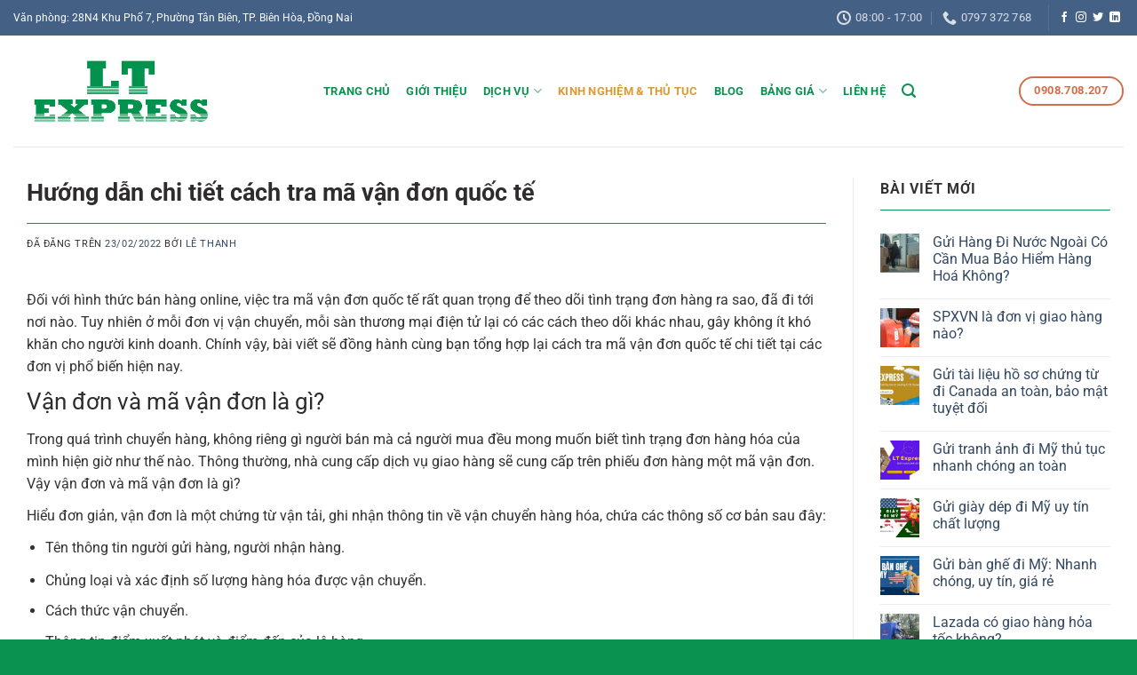

--- FILE ---
content_type: text/html; charset=UTF-8
request_url: https://giaonhanquocte.com.vn/huong-dan-cach-tra-ma-van-don-quoc-te/
body_size: 28384
content:
<!DOCTYPE html>
<html lang="vi" prefix="og: https://ogp.me/ns#" class="loading-site no-js">
<head>
	<meta charset="UTF-8" />
	<link rel="profile" href="http://gmpg.org/xfn/11" />
	<link rel="pingback" href="https://giaonhanquocte.com.vn/xmlrpc.php" />

	<script>(function(html){html.className = html.className.replace(/\bno-js\b/,'js')})(document.documentElement);</script>
	<style>img:is([sizes="auto" i], [sizes^="auto," i]) { contain-intrinsic-size: 3000px 1500px }</style>
	<meta name="viewport" content="width=device-width, initial-scale=1" />
<!-- Tối ưu hóa công cụ tìm kiếm bởi Rank Math PRO - https://rankmath.com/ -->
<title>Hướng dẫn chi tiết cách tra mã vận đơn quốc tế</title>
<meta name="description" content="Bài viết sẽ đồng hành cùng bạn tổng hợp lại cách tra mã vận đơn quốc tế chi tiết tại các đơn vị phổ biến hiện nay."/>
<meta name="robots" content="follow, index, max-snippet:-1, max-video-preview:-1, max-image-preview:large"/>
<link rel="canonical" href="https://giaonhanquocte.com.vn/huong-dan-cach-tra-ma-van-don-quoc-te/" />
<meta property="og:locale" content="vi_VN" />
<meta property="og:type" content="article" />
<meta property="og:title" content="Hướng dẫn chi tiết cách tra mã vận đơn quốc tế" />
<meta property="og:description" content="Bài viết sẽ đồng hành cùng bạn tổng hợp lại cách tra mã vận đơn quốc tế chi tiết tại các đơn vị phổ biến hiện nay." />
<meta property="og:url" content="https://giaonhanquocte.com.vn/huong-dan-cach-tra-ma-van-don-quoc-te/" />
<meta property="og:site_name" content="Giao nhận Quốc tế LTExpress" />
<meta property="article:publisher" content="https://www.facebook.com/ltexpressdongnai/" />
<meta property="article:author" content="https://www.facebook.com/100020598188800" />
<meta property="article:section" content="Kinh nghiệm &amp; Thủ tục" />
<meta property="og:updated_time" content="2023-11-13T09:40:16+07:00" />
<meta property="fb:admins" content="https://www.facebook.com/100020598188800" />
<meta property="og:image" content="https://giaonhanquocte.com.vn/wp-content/uploads/2021/09/cach-tra-ma-van-don-quoc-te1.jpg" />
<meta property="og:image:secure_url" content="https://giaonhanquocte.com.vn/wp-content/uploads/2021/09/cach-tra-ma-van-don-quoc-te1.jpg" />
<meta property="og:image:width" content="600" />
<meta property="og:image:height" content="400" />
<meta property="og:image:alt" content="cách tra mã vận đơn quốc tế" />
<meta property="og:image:type" content="image/jpeg" />
<meta property="article:published_time" content="2022-02-23T06:30:40+07:00" />
<meta property="article:modified_time" content="2023-11-13T09:40:16+07:00" />
<meta name="twitter:card" content="summary_large_image" />
<meta name="twitter:title" content="Hướng dẫn chi tiết cách tra mã vận đơn quốc tế" />
<meta name="twitter:description" content="Bài viết sẽ đồng hành cùng bạn tổng hợp lại cách tra mã vận đơn quốc tế chi tiết tại các đơn vị phổ biến hiện nay." />
<meta name="twitter:image" content="https://giaonhanquocte.com.vn/wp-content/uploads/2021/09/cach-tra-ma-van-don-quoc-te1.jpg" />
<meta name="twitter:label1" content="Được viết bởi" />
<meta name="twitter:data1" content="Lê Thanh" />
<meta name="twitter:label2" content="Thời gian để đọc" />
<meta name="twitter:data2" content="15 phút" />
<script type="application/ld+json" class="rank-math-schema-pro">{"@context":"https://schema.org","@graph":[{"@type":"Place","@id":"https://giaonhanquocte.com.vn/#place","address":{"@type":"PostalAddress","streetAddress":"S\u1ed1 4A/72 L\u00ea \u0110\u1ea1i H\u00e0nh, Kp. 11, P. H\u1ed1 Nai,","addressLocality":"Tp. Bi\u00ean H\u00f2a","addressRegion":"\u0110\u1ed3ng Nai","postalCode":"760000","addressCountry":"Vi\u1ec7t Nam"}},{"@type":"Organization","@id":"https://giaonhanquocte.com.vn/#organization","name":"Giao nh\u1eadn Qu\u1ed1c t\u1ebf LTExpress","url":"http://giaonhanquocte.com.vn","sameAs":["https://www.facebook.com/ltexpressdongnai/"],"email":"ltexpressdongnai@gmail.com","address":{"@type":"PostalAddress","streetAddress":"S\u1ed1 4A/72 L\u00ea \u0110\u1ea1i H\u00e0nh, Kp. 11, P. H\u1ed1 Nai,","addressLocality":"Tp. Bi\u00ean H\u00f2a","addressRegion":"\u0110\u1ed3ng Nai","postalCode":"760000","addressCountry":"Vi\u1ec7t Nam"},"logo":{"@type":"ImageObject","@id":"https://giaonhanquocte.com.vn/#logo","url":"/wp-content/uploads/2021/06/logo-moi.jpg","contentUrl":"/wp-content/uploads/2021/06/logo-moi.jpg","caption":"Giao nh\u1eadn Qu\u1ed1c t\u1ebf LTExpress","inLanguage":"vi","width":"590","height":"154"},"contactPoint":[{"@type":"ContactPoint","telephone":"+84-908-708-207","contactType":"customer support"},{"@type":"ContactPoint","telephone":"+84-797-372-768","contactType":"sales"},{"@type":"ContactPoint","telephone":"+84-2513-684-648","contactType":"sales"}],"location":{"@id":"https://giaonhanquocte.com.vn/#place"}},{"@type":"WebSite","@id":"https://giaonhanquocte.com.vn/#website","url":"https://giaonhanquocte.com.vn","name":"Giao nh\u1eadn Qu\u1ed1c t\u1ebf LTExpress","publisher":{"@id":"https://giaonhanquocte.com.vn/#organization"},"inLanguage":"vi"},{"@type":"ImageObject","@id":"https://giaonhanquocte.com.vn/wp-content/uploads/2021/09/cach-tra-ma-van-don-quoc-te1.jpg","url":"https://giaonhanquocte.com.vn/wp-content/uploads/2021/09/cach-tra-ma-van-don-quoc-te1.jpg","width":"600","height":"400","inLanguage":"vi"},{"@type":"WebPage","@id":"https://giaonhanquocte.com.vn/huong-dan-cach-tra-ma-van-don-quoc-te/#webpage","url":"https://giaonhanquocte.com.vn/huong-dan-cach-tra-ma-van-don-quoc-te/","name":"H\u01b0\u1edbng d\u1eabn chi ti\u1ebft c\u00e1ch tra m\u00e3 v\u1eadn \u0111\u01a1n qu\u1ed1c t\u1ebf","datePublished":"2022-02-23T06:30:40+07:00","dateModified":"2023-11-13T09:40:16+07:00","isPartOf":{"@id":"https://giaonhanquocte.com.vn/#website"},"primaryImageOfPage":{"@id":"https://giaonhanquocte.com.vn/wp-content/uploads/2021/09/cach-tra-ma-van-don-quoc-te1.jpg"},"inLanguage":"vi"},{"@type":"Person","@id":"https://giaonhanquocte.com.vn/tac-gia/admins/","name":"L\u00ea Thanh","url":"https://giaonhanquocte.com.vn/tac-gia/admins/","image":{"@type":"ImageObject","@id":"https://secure.gravatar.com/avatar/6f06a2852b1f56d3a9d620eff9d558ff9b2c1e5a133f41f81cbc70aa60b0aab7?s=96&amp;d=mm&amp;r=g","url":"https://secure.gravatar.com/avatar/6f06a2852b1f56d3a9d620eff9d558ff9b2c1e5a133f41f81cbc70aa60b0aab7?s=96&amp;d=mm&amp;r=g","caption":"L\u00ea Thanh","inLanguage":"vi"},"sameAs":["https://giaonhanquocte.com.vn"],"worksFor":{"@id":"https://giaonhanquocte.com.vn/#organization"}},{"@type":"NewsArticle","headline":"H\u01b0\u1edbng d\u1eabn chi ti\u1ebft c\u00e1ch tra m\u00e3 v\u1eadn \u0111\u01a1n qu\u1ed1c t\u1ebf","keywords":"c\u00e1ch tra m\u00e3 v\u1eadn \u0111\u01a1n qu\u1ed1c t\u1ebf,Ch\u1ee9c n\u0103ng c\u1ee7a v\u1eadn \u0111\u01a1n qu\u1ed1c t\u1ebf,m\u00e3 v\u1eadn \u0111\u01a1n l\u00e0 g\u00ec,C\u00e1c lo\u1ea1i v\u1eadn \u0111\u01a1n th\u00f4ng d\u1ee5ng,Nh\u1eefng n\u1ed9i dung c\u00f3 tr\u00ean v\u1eadn \u0111\u01a1n,UPS tracking l\u00e0 g\u00ec","datePublished":"2022-02-23T06:30:40+07:00","dateModified":"2023-11-13T09:40:16+07:00","articleSection":"Kinh nghi\u1ec7m &amp; Th\u1ee7 t\u1ee5c","author":{"@id":"https://giaonhanquocte.com.vn/tac-gia/admins/","name":"L\u00ea Thanh"},"publisher":{"@id":"https://giaonhanquocte.com.vn/#organization"},"description":"B\u00e0i vi\u1ebft s\u1ebd \u0111\u1ed3ng h\u00e0nh c\u00f9ng b\u1ea1n t\u1ed5ng h\u1ee3p l\u1ea1i c\u00e1ch tra m\u00e3 v\u1eadn \u0111\u01a1n qu\u1ed1c t\u1ebf chi ti\u1ebft t\u1ea1i c\u00e1c \u0111\u01a1n v\u1ecb ph\u1ed5 bi\u1ebfn hi\u1ec7n nay.","copyrightYear":"2023","copyrightHolder":{"@id":"https://giaonhanquocte.com.vn/#organization"},"name":"H\u01b0\u1edbng d\u1eabn chi ti\u1ebft c\u00e1ch tra m\u00e3 v\u1eadn \u0111\u01a1n qu\u1ed1c t\u1ebf","@id":"https://giaonhanquocte.com.vn/huong-dan-cach-tra-ma-van-don-quoc-te/#richSnippet","isPartOf":{"@id":"https://giaonhanquocte.com.vn/huong-dan-cach-tra-ma-van-don-quoc-te/#webpage"},"image":{"@id":"https://giaonhanquocte.com.vn/wp-content/uploads/2021/09/cach-tra-ma-van-don-quoc-te1.jpg"},"inLanguage":"vi","mainEntityOfPage":{"@id":"https://giaonhanquocte.com.vn/huong-dan-cach-tra-ma-van-don-quoc-te/#webpage"}}]}</script>
<!-- /Plugin SEO WordPress Rank Math -->

<link rel='dns-prefetch' href='//connect.facebook.net' />
<link rel='dns-prefetch' href='//fonts.googleapis.com' />
<link rel='dns-prefetch' href='//images.dmca.com' />
<link rel='dns-prefetch' href='//google-analytics.com' />
<link rel='dns-prefetch' href='//googletagmanager.com' />
<link rel='dns-prefetch' href='//facebook.com' />

<link rel='prefetch' href='https://giaonhanquocte.com.vn/wp-content/themes/flatsome/assets/js/flatsome.js?ver=51d1c732cb1803d92751' />
<link rel='prefetch' href='https://giaonhanquocte.com.vn/wp-content/themes/flatsome/assets/js/chunk.slider.js?ver=3.19.3' />
<link rel='prefetch' href='https://giaonhanquocte.com.vn/wp-content/themes/flatsome/assets/js/chunk.popups.js?ver=3.19.3' />
<link rel='prefetch' href='https://giaonhanquocte.com.vn/wp-content/themes/flatsome/assets/js/chunk.tooltips.js?ver=3.19.3' />
<link rel="alternate" type="application/rss+xml" title="Dòng thông tin Giao nhận Quốc tế LTExpress &raquo;" href="https://giaonhanquocte.com.vn/feed/" />
<link rel="alternate" type="application/rss+xml" title="Giao nhận Quốc tế LTExpress &raquo; Dòng bình luận" href="https://giaonhanquocte.com.vn/comments/feed/" />
<style id='wp-emoji-styles-inline-css' type='text/css'>

	img.wp-smiley, img.emoji {
		display: inline !important;
		border: none !important;
		box-shadow: none !important;
		height: 1em !important;
		width: 1em !important;
		margin: 0 0.07em !important;
		vertical-align: -0.1em !important;
		background: none !important;
		padding: 0 !important;
	}
</style>
<style id='wp-block-library-inline-css' type='text/css'>
:root{--wp-admin-theme-color:#007cba;--wp-admin-theme-color--rgb:0,124,186;--wp-admin-theme-color-darker-10:#006ba1;--wp-admin-theme-color-darker-10--rgb:0,107,161;--wp-admin-theme-color-darker-20:#005a87;--wp-admin-theme-color-darker-20--rgb:0,90,135;--wp-admin-border-width-focus:2px;--wp-block-synced-color:#7a00df;--wp-block-synced-color--rgb:122,0,223;--wp-bound-block-color:var(--wp-block-synced-color)}@media (min-resolution:192dpi){:root{--wp-admin-border-width-focus:1.5px}}.wp-element-button{cursor:pointer}:root{--wp--preset--font-size--normal:16px;--wp--preset--font-size--huge:42px}:root .has-very-light-gray-background-color{background-color:#eee}:root .has-very-dark-gray-background-color{background-color:#313131}:root .has-very-light-gray-color{color:#eee}:root .has-very-dark-gray-color{color:#313131}:root .has-vivid-green-cyan-to-vivid-cyan-blue-gradient-background{background:linear-gradient(135deg,#00d084,#0693e3)}:root .has-purple-crush-gradient-background{background:linear-gradient(135deg,#34e2e4,#4721fb 50%,#ab1dfe)}:root .has-hazy-dawn-gradient-background{background:linear-gradient(135deg,#faaca8,#dad0ec)}:root .has-subdued-olive-gradient-background{background:linear-gradient(135deg,#fafae1,#67a671)}:root .has-atomic-cream-gradient-background{background:linear-gradient(135deg,#fdd79a,#004a59)}:root .has-nightshade-gradient-background{background:linear-gradient(135deg,#330968,#31cdcf)}:root .has-midnight-gradient-background{background:linear-gradient(135deg,#020381,#2874fc)}.has-regular-font-size{font-size:1em}.has-larger-font-size{font-size:2.625em}.has-normal-font-size{font-size:var(--wp--preset--font-size--normal)}.has-huge-font-size{font-size:var(--wp--preset--font-size--huge)}.has-text-align-center{text-align:center}.has-text-align-left{text-align:left}.has-text-align-right{text-align:right}#end-resizable-editor-section{display:none}.aligncenter{clear:both}.items-justified-left{justify-content:flex-start}.items-justified-center{justify-content:center}.items-justified-right{justify-content:flex-end}.items-justified-space-between{justify-content:space-between}.screen-reader-text{border:0;clip-path:inset(50%);height:1px;margin:-1px;overflow:hidden;padding:0;position:absolute;width:1px;word-wrap:normal!important}.screen-reader-text:focus{background-color:#ddd;clip-path:none;color:#444;display:block;font-size:1em;height:auto;left:5px;line-height:normal;padding:15px 23px 14px;text-decoration:none;top:5px;width:auto;z-index:100000}html :where(.has-border-color){border-style:solid}html :where([style*=border-top-color]){border-top-style:solid}html :where([style*=border-right-color]){border-right-style:solid}html :where([style*=border-bottom-color]){border-bottom-style:solid}html :where([style*=border-left-color]){border-left-style:solid}html :where([style*=border-width]){border-style:solid}html :where([style*=border-top-width]){border-top-style:solid}html :where([style*=border-right-width]){border-right-style:solid}html :where([style*=border-bottom-width]){border-bottom-style:solid}html :where([style*=border-left-width]){border-left-style:solid}html :where(img[class*=wp-image-]){height:auto;max-width:100%}:where(figure){margin:0 0 1em}html :where(.is-position-sticky){--wp-admin--admin-bar--position-offset:var(--wp-admin--admin-bar--height,0px)}@media screen and (max-width:600px){html :where(.is-position-sticky){--wp-admin--admin-bar--position-offset:0px}}
</style>
<link data-minify="1" rel='stylesheet' id='wpb-fa-css' href='https://giaonhanquocte.com.vn/wp-content/cache/min/1/wp-content/themes/flatsome-child/fontawesome-free-5.15.4-web/css/all.css?ver=1754972294' type='text/css' media='all' />
<link data-minify="1" rel='stylesheet' id='fixedtoc-style-css' href='https://giaonhanquocte.com.vn/wp-content/cache/min/1/wp-content/plugins/fixed-toc/frontend/assets/css/ftoc.css?ver=1754972599' type='text/css' media='all' />
<style id='fixedtoc-style-inline-css' type='text/css'>
.ftwp-in-post#ftwp-container-outer {
	height: auto;
}
#ftwp-container.ftwp-wrap #ftwp-contents {
	width: auto;
	height: 500px;
}
.ftwp-in-post#ftwp-container-outer #ftwp-contents {
	height: auto;
}
.ftwp-in-post#ftwp-container-outer.ftwp-float-none #ftwp-contents {
	width: auto;
}
#ftwp-container.ftwp-wrap #ftwp-trigger {
	width: 50px;
	height: 50px;
	font-size: 30px;
}
#ftwp-container #ftwp-trigger.ftwp-border-medium {
	font-size: 29px;
}
#ftwp-container.ftwp-wrap #ftwp-header {
	font-size: 22px;
	font-family: inherit;
}
#ftwp-container.ftwp-wrap #ftwp-header-title {
	font-weight: bold;
}
#ftwp-container.ftwp-wrap #ftwp-list {
	font-size: 14px;
	font-family: roboto;
}
#ftwp-container.ftwp-wrap #ftwp-list .ftwp-anchor::before {
	font-size: 5.6px;
}
#ftwp-container #ftwp-list.ftwp-strong-first>.ftwp-item>.ftwp-anchor .ftwp-text {
	font-size: 15.4px;
}
#ftwp-container.ftwp-wrap #ftwp-list.ftwp-strong-first>.ftwp-item>.ftwp-anchor::before {
	font-size: 7px;
}
#ftwp-container.ftwp-wrap #ftwp-trigger {
	color: #333;
	background: rgba(243,243,243,0.95);
}
#ftwp-container.ftwp-wrap #ftwp-trigger {
	border-color: rgba(51,51,51,0.95);
}
#ftwp-container.ftwp-wrap #ftwp-contents {
	border-color: rgba(51,51,51,0.95);
}
#ftwp-container.ftwp-wrap #ftwp-header {
	color: #333;
	background: rgba(243,243,243,0.95);
}
#ftwp-container.ftwp-wrap #ftwp-contents:hover #ftwp-header {
	background: #f3f3f3;
}
#ftwp-container.ftwp-wrap #ftwp-list {
	color: #333;
	background: rgba(243,243,243,0.95);
}
#ftwp-container.ftwp-wrap #ftwp-contents:hover #ftwp-list {
	background: #f3f3f3;
}
#ftwp-container.ftwp-wrap #ftwp-list .ftwp-anchor:hover {
	color: #00A368;
}
#ftwp-container.ftwp-wrap #ftwp-list .ftwp-anchor:focus, 
#ftwp-container.ftwp-wrap #ftwp-list .ftwp-active, 
#ftwp-container.ftwp-wrap #ftwp-list .ftwp-active:hover {
	color: #fff;
}
#ftwp-container.ftwp-wrap #ftwp-list .ftwp-text::before {
	background: rgba(221,51,51,0.95);
}
.ftwp-heading-target::before {
	background: rgba(221,51,51,0.95);
}
#ftwp-container.ftwp-wrap #ftwp-header-title { font-weight: 700; display: inline; overflow: hidden; }
</style>
<link data-minify="1" rel='stylesheet' id='flatsome-main-css' href='https://giaonhanquocte.com.vn/wp-content/cache/min/1/wp-content/themes/flatsome/assets/css/flatsome.css?ver=1754972294' type='text/css' media='all' />
<style id='flatsome-main-inline-css' type='text/css'>
@font-face {
				font-family: "fl-icons";
				font-display: block;
				src: url(https://giaonhanquocte.com.vn/wp-content/themes/flatsome/assets/css/icons/fl-icons.eot?v=3.19.3);
				src:
					url(https://giaonhanquocte.com.vn/wp-content/themes/flatsome/assets/css/icons/fl-icons.eot#iefix?v=3.19.3) format("embedded-opentype"),
					url(https://giaonhanquocte.com.vn/wp-content/themes/flatsome/assets/css/icons/fl-icons.woff2?v=3.19.3) format("woff2"),
					url(https://giaonhanquocte.com.vn/wp-content/themes/flatsome/assets/css/icons/fl-icons.ttf?v=3.19.3) format("truetype"),
					url(https://giaonhanquocte.com.vn/wp-content/themes/flatsome/assets/css/icons/fl-icons.woff?v=3.19.3) format("woff"),
					url(https://giaonhanquocte.com.vn/wp-content/themes/flatsome/assets/css/icons/fl-icons.svg?v=3.19.3#fl-icons) format("svg");
			}
</style>
<link rel='stylesheet' id='flatsome-style-css' href='https://giaonhanquocte.com.vn/wp-content/themes/flatsome-child/style.css?ver=3.0' type='text/css' media='all' />
<script type="text/javascript" src="https://giaonhanquocte.com.vn/wp-includes/js/jquery/jquery.min.js?ver=3.7.1" id="jquery-core-js" defer></script>
<script type="text/javascript" src="https://giaonhanquocte.com.vn/wp-includes/js/jquery/jquery-migrate.min.js?ver=3.4.1" id="jquery-migrate-js" defer></script>
<link rel="https://api.w.org/" href="https://giaonhanquocte.com.vn/wp-json/" /><link rel="alternate" title="JSON" type="application/json" href="https://giaonhanquocte.com.vn/wp-json/wp/v2/posts/2989" /><link rel="EditURI" type="application/rsd+xml" title="RSD" href="https://giaonhanquocte.com.vn/xmlrpc.php?rsd" />
<link rel='shortlink' href='https://giaonhanquocte.com.vn/?p=2989' />
<link rel="shortcut icon" type="image/png" href="/wp-content/uploads/2020/08/favicon.png"/>

<!-- Google tag (gtag.js) -->
<script async src="https://www.googletagmanager.com/gtag/js?id=G-4S5S81KBH0"></script>
<script>
  window.dataLayer = window.dataLayer || [];
  function gtag(){dataLayer.push(arguments);}
  gtag('js', new Date());

  gtag('config', 'G-4S5S81KBH0');
</script><link rel="icon" href="https://giaonhanquocte.com.vn/wp-content/uploads/2021/04/favi-icon-1-280x280.png" sizes="32x32" />
<link rel="icon" href="https://giaonhanquocte.com.vn/wp-content/uploads/2021/04/favi-icon-1-280x280.png" sizes="192x192" />
<link rel="apple-touch-icon" href="https://giaonhanquocte.com.vn/wp-content/uploads/2021/04/favi-icon-1-280x280.png" />
<meta name="msapplication-TileImage" content="https://giaonhanquocte.com.vn/wp-content/uploads/2021/04/favi-icon-1-280x280.png" />
<style id="custom-css" type="text/css">:root {--primary-color: #01924e;--fs-color-primary: #01924e;--fs-color-secondary: #f36224;--fs-color-success: #1e73be;--fs-color-alert: #e90b0b;--fs-experimental-link-color: #0b63b6;--fs-experimental-link-color-hover: #dd8808;}.tooltipster-base {--tooltip-color: #fff;--tooltip-bg-color: #000;}.off-canvas-right .mfp-content, .off-canvas-left .mfp-content {--drawer-width: 300px;}.container-width, .full-width .ubermenu-nav, .container, .row{max-width: 1340px}.row.row-collapse{max-width: 1310px}.row.row-small{max-width: 1332.5px}.row.row-large{max-width: 1370px}.header-main{height: 125px}#logo img{max-height: 125px}#logo{width:319px;}.header-bottom{min-height: 10px}.header-top{min-height: 40px}.transparent .header-main{height: 30px}.transparent #logo img{max-height: 30px}.has-transparent + .page-title:first-of-type,.has-transparent + #main > .page-title,.has-transparent + #main > div > .page-title,.has-transparent + #main .page-header-wrapper:first-of-type .page-title{padding-top: 60px;}.header.show-on-scroll,.stuck .header-main{height:70px!important}.stuck #logo img{max-height: 70px!important}.search-form{ width: 100%;}.header-bg-color {background-color: rgba(255,255,255,0.9)}.header-bottom {background-color: #f1f1f1}.header-main .nav > li > a{line-height: 40px }.stuck .header-main .nav > li > a{line-height: 50px }.header-bottom-nav > li > a{line-height: 20px }@media (max-width: 549px) {.header-main{height: 81px}#logo img{max-height: 81px}}body{color: #343131}h1,h2,h3,h4,h5,h6,.heading-font{color: #2e2c2c;}body{font-family: Roboto, sans-serif;}body {font-weight: 400;font-style: normal;}.nav > li > a {font-family: Roboto, sans-serif;}.mobile-sidebar-levels-2 .nav > li > ul > li > a {font-family: Roboto, sans-serif;}.nav > li > a,.mobile-sidebar-levels-2 .nav > li > ul > li > a {font-weight: 700;font-style: normal;}h1,h2,h3,h4,h5,h6,.heading-font, .off-canvas-center .nav-sidebar.nav-vertical > li > a{font-family: Roboto, sans-serif;}h1,h2,h3,h4,h5,h6,.heading-font,.banner h1,.banner h2 {font-weight: 700;font-style: normal;}.alt-font{font-family: Roboto, sans-serif;}.alt-font {font-weight: 400!important;font-style: normal!important;}.header:not(.transparent) .header-nav-main.nav > li > a {color: #0a9250;}.header:not(.transparent) .header-nav-main.nav > li > a:hover,.header:not(.transparent) .header-nav-main.nav > li.active > a,.header:not(.transparent) .header-nav-main.nav > li.current > a,.header:not(.transparent) .header-nav-main.nav > li > a.active,.header:not(.transparent) .header-nav-main.nav > li > a.current{color: #dd9933;}.header-nav-main.nav-line-bottom > li > a:before,.header-nav-main.nav-line-grow > li > a:before,.header-nav-main.nav-line > li > a:before,.header-nav-main.nav-box > li > a:hover,.header-nav-main.nav-box > li.active > a,.header-nav-main.nav-pills > li > a:hover,.header-nav-main.nav-pills > li.active > a{color:#FFF!important;background-color: #dd9933;}.footer-2{background-color: #1f7cc4}.absolute-footer, html{background-color: #0a9250}.page-title-small + main .product-container > .row{padding-top:0;}.nav-vertical-fly-out > li + li {border-top-width: 1px; border-top-style: solid;}/* Custom CSS */.relatedthumb img {height: 100%;max-height: 220px;padding: 5px;}.relatedthumb img {min-height: 220px;}/* Custom CSS Tablet */@media (max-width: 849px){.relatedthumb img {height: 100%;max-height: max-content;padding: 5px;}}/* Custom CSS Mobile */@media (max-width: 549px){.relatedthumb img {height: 100%;max-height: max-content;padding: 5px;}}.label-new.menu-item > a:after{content:"Mới";}.label-hot.menu-item > a:after{content:"Thịnh hành";}.label-sale.menu-item > a:after{content:"Giảm giá";}.label-popular.menu-item > a:after{content:"Phổ biến";}</style>		<style type="text/css" id="wp-custom-css">
			/**khoảng cách dưới tiêu đề danh mục và bài viết**/
.is-divider {
    height: 1px;
    display: block;
    background-color: rgb(10 146 80);
    margin: 1em 0 1em;
    width: 100%;
    max-width: 900px;
}
.box-blog-post .is-divider {
    margin-top: .5em;
    margin-bottom: .5em;
    height: 1px;
}
/**khoảng cách trên của tin tức chi tiết**/
.page-wrapper {
    padding-top: 35px;
    padding-bottom: 30px;
}
.entry-header-text {
    padding: unset;
}
h6.entry-category.is-xsmall {
    display: none;
}
/*Bài viết liên quan*/
#related_posts .col {
  float: left;
  margin-left: 0;
  list-style: none;
}
.relatedcontent h5 {
  font-size: 14px;
  margin-top: 7px;
}
#related_posts {
  border-top: 4px double #e8e8e8;
        padding-top: 25px;
}
#related_posts li:nth-child(1) {
  padding-left: 0 !important;
}
#related_posts li:nth-child(2) {
  padding-left: 0 !important;
  padding-right: 0 !important;
}
#related_posts li:nth-child(3) {
  padding-right: 0 !important;
}
/*an comment*/
span.post_comments.op-7.block.is-xsmall {
    display: none;
}


		</style>
		<style id="kirki-inline-styles">/* cyrillic-ext */
@font-face {
  font-family: 'Roboto';
  font-style: normal;
  font-weight: 400;
  font-stretch: 100%;
  font-display: swap;
  src: url(https://giaonhanquocte.com.vn/wp-content/fonts/roboto/KFO7CnqEu92Fr1ME7kSn66aGLdTylUAMa3GUBGEe.woff2) format('woff2');
  unicode-range: U+0460-052F, U+1C80-1C8A, U+20B4, U+2DE0-2DFF, U+A640-A69F, U+FE2E-FE2F;
}
/* cyrillic */
@font-face {
  font-family: 'Roboto';
  font-style: normal;
  font-weight: 400;
  font-stretch: 100%;
  font-display: swap;
  src: url(https://giaonhanquocte.com.vn/wp-content/fonts/roboto/KFO7CnqEu92Fr1ME7kSn66aGLdTylUAMa3iUBGEe.woff2) format('woff2');
  unicode-range: U+0301, U+0400-045F, U+0490-0491, U+04B0-04B1, U+2116;
}
/* greek-ext */
@font-face {
  font-family: 'Roboto';
  font-style: normal;
  font-weight: 400;
  font-stretch: 100%;
  font-display: swap;
  src: url(https://giaonhanquocte.com.vn/wp-content/fonts/roboto/KFO7CnqEu92Fr1ME7kSn66aGLdTylUAMa3CUBGEe.woff2) format('woff2');
  unicode-range: U+1F00-1FFF;
}
/* greek */
@font-face {
  font-family: 'Roboto';
  font-style: normal;
  font-weight: 400;
  font-stretch: 100%;
  font-display: swap;
  src: url(https://giaonhanquocte.com.vn/wp-content/fonts/roboto/KFO7CnqEu92Fr1ME7kSn66aGLdTylUAMa3-UBGEe.woff2) format('woff2');
  unicode-range: U+0370-0377, U+037A-037F, U+0384-038A, U+038C, U+038E-03A1, U+03A3-03FF;
}
/* math */
@font-face {
  font-family: 'Roboto';
  font-style: normal;
  font-weight: 400;
  font-stretch: 100%;
  font-display: swap;
  src: url(https://giaonhanquocte.com.vn/wp-content/fonts/roboto/KFO7CnqEu92Fr1ME7kSn66aGLdTylUAMawCUBGEe.woff2) format('woff2');
  unicode-range: U+0302-0303, U+0305, U+0307-0308, U+0310, U+0312, U+0315, U+031A, U+0326-0327, U+032C, U+032F-0330, U+0332-0333, U+0338, U+033A, U+0346, U+034D, U+0391-03A1, U+03A3-03A9, U+03B1-03C9, U+03D1, U+03D5-03D6, U+03F0-03F1, U+03F4-03F5, U+2016-2017, U+2034-2038, U+203C, U+2040, U+2043, U+2047, U+2050, U+2057, U+205F, U+2070-2071, U+2074-208E, U+2090-209C, U+20D0-20DC, U+20E1, U+20E5-20EF, U+2100-2112, U+2114-2115, U+2117-2121, U+2123-214F, U+2190, U+2192, U+2194-21AE, U+21B0-21E5, U+21F1-21F2, U+21F4-2211, U+2213-2214, U+2216-22FF, U+2308-230B, U+2310, U+2319, U+231C-2321, U+2336-237A, U+237C, U+2395, U+239B-23B7, U+23D0, U+23DC-23E1, U+2474-2475, U+25AF, U+25B3, U+25B7, U+25BD, U+25C1, U+25CA, U+25CC, U+25FB, U+266D-266F, U+27C0-27FF, U+2900-2AFF, U+2B0E-2B11, U+2B30-2B4C, U+2BFE, U+3030, U+FF5B, U+FF5D, U+1D400-1D7FF, U+1EE00-1EEFF;
}
/* symbols */
@font-face {
  font-family: 'Roboto';
  font-style: normal;
  font-weight: 400;
  font-stretch: 100%;
  font-display: swap;
  src: url(https://giaonhanquocte.com.vn/wp-content/fonts/roboto/KFO7CnqEu92Fr1ME7kSn66aGLdTylUAMaxKUBGEe.woff2) format('woff2');
  unicode-range: U+0001-000C, U+000E-001F, U+007F-009F, U+20DD-20E0, U+20E2-20E4, U+2150-218F, U+2190, U+2192, U+2194-2199, U+21AF, U+21E6-21F0, U+21F3, U+2218-2219, U+2299, U+22C4-22C6, U+2300-243F, U+2440-244A, U+2460-24FF, U+25A0-27BF, U+2800-28FF, U+2921-2922, U+2981, U+29BF, U+29EB, U+2B00-2BFF, U+4DC0-4DFF, U+FFF9-FFFB, U+10140-1018E, U+10190-1019C, U+101A0, U+101D0-101FD, U+102E0-102FB, U+10E60-10E7E, U+1D2C0-1D2D3, U+1D2E0-1D37F, U+1F000-1F0FF, U+1F100-1F1AD, U+1F1E6-1F1FF, U+1F30D-1F30F, U+1F315, U+1F31C, U+1F31E, U+1F320-1F32C, U+1F336, U+1F378, U+1F37D, U+1F382, U+1F393-1F39F, U+1F3A7-1F3A8, U+1F3AC-1F3AF, U+1F3C2, U+1F3C4-1F3C6, U+1F3CA-1F3CE, U+1F3D4-1F3E0, U+1F3ED, U+1F3F1-1F3F3, U+1F3F5-1F3F7, U+1F408, U+1F415, U+1F41F, U+1F426, U+1F43F, U+1F441-1F442, U+1F444, U+1F446-1F449, U+1F44C-1F44E, U+1F453, U+1F46A, U+1F47D, U+1F4A3, U+1F4B0, U+1F4B3, U+1F4B9, U+1F4BB, U+1F4BF, U+1F4C8-1F4CB, U+1F4D6, U+1F4DA, U+1F4DF, U+1F4E3-1F4E6, U+1F4EA-1F4ED, U+1F4F7, U+1F4F9-1F4FB, U+1F4FD-1F4FE, U+1F503, U+1F507-1F50B, U+1F50D, U+1F512-1F513, U+1F53E-1F54A, U+1F54F-1F5FA, U+1F610, U+1F650-1F67F, U+1F687, U+1F68D, U+1F691, U+1F694, U+1F698, U+1F6AD, U+1F6B2, U+1F6B9-1F6BA, U+1F6BC, U+1F6C6-1F6CF, U+1F6D3-1F6D7, U+1F6E0-1F6EA, U+1F6F0-1F6F3, U+1F6F7-1F6FC, U+1F700-1F7FF, U+1F800-1F80B, U+1F810-1F847, U+1F850-1F859, U+1F860-1F887, U+1F890-1F8AD, U+1F8B0-1F8BB, U+1F8C0-1F8C1, U+1F900-1F90B, U+1F93B, U+1F946, U+1F984, U+1F996, U+1F9E9, U+1FA00-1FA6F, U+1FA70-1FA7C, U+1FA80-1FA89, U+1FA8F-1FAC6, U+1FACE-1FADC, U+1FADF-1FAE9, U+1FAF0-1FAF8, U+1FB00-1FBFF;
}
/* vietnamese */
@font-face {
  font-family: 'Roboto';
  font-style: normal;
  font-weight: 400;
  font-stretch: 100%;
  font-display: swap;
  src: url(https://giaonhanquocte.com.vn/wp-content/fonts/roboto/KFO7CnqEu92Fr1ME7kSn66aGLdTylUAMa3OUBGEe.woff2) format('woff2');
  unicode-range: U+0102-0103, U+0110-0111, U+0128-0129, U+0168-0169, U+01A0-01A1, U+01AF-01B0, U+0300-0301, U+0303-0304, U+0308-0309, U+0323, U+0329, U+1EA0-1EF9, U+20AB;
}
/* latin-ext */
@font-face {
  font-family: 'Roboto';
  font-style: normal;
  font-weight: 400;
  font-stretch: 100%;
  font-display: swap;
  src: url(https://giaonhanquocte.com.vn/wp-content/fonts/roboto/KFO7CnqEu92Fr1ME7kSn66aGLdTylUAMa3KUBGEe.woff2) format('woff2');
  unicode-range: U+0100-02BA, U+02BD-02C5, U+02C7-02CC, U+02CE-02D7, U+02DD-02FF, U+0304, U+0308, U+0329, U+1D00-1DBF, U+1E00-1E9F, U+1EF2-1EFF, U+2020, U+20A0-20AB, U+20AD-20C0, U+2113, U+2C60-2C7F, U+A720-A7FF;
}
/* latin */
@font-face {
  font-family: 'Roboto';
  font-style: normal;
  font-weight: 400;
  font-stretch: 100%;
  font-display: swap;
  src: url(https://giaonhanquocte.com.vn/wp-content/fonts/roboto/KFO7CnqEu92Fr1ME7kSn66aGLdTylUAMa3yUBA.woff2) format('woff2');
  unicode-range: U+0000-00FF, U+0131, U+0152-0153, U+02BB-02BC, U+02C6, U+02DA, U+02DC, U+0304, U+0308, U+0329, U+2000-206F, U+20AC, U+2122, U+2191, U+2193, U+2212, U+2215, U+FEFF, U+FFFD;
}
/* cyrillic-ext */
@font-face {
  font-family: 'Roboto';
  font-style: normal;
  font-weight: 700;
  font-stretch: 100%;
  font-display: swap;
  src: url(https://giaonhanquocte.com.vn/wp-content/fonts/roboto/KFO7CnqEu92Fr1ME7kSn66aGLdTylUAMa3GUBGEe.woff2) format('woff2');
  unicode-range: U+0460-052F, U+1C80-1C8A, U+20B4, U+2DE0-2DFF, U+A640-A69F, U+FE2E-FE2F;
}
/* cyrillic */
@font-face {
  font-family: 'Roboto';
  font-style: normal;
  font-weight: 700;
  font-stretch: 100%;
  font-display: swap;
  src: url(https://giaonhanquocte.com.vn/wp-content/fonts/roboto/KFO7CnqEu92Fr1ME7kSn66aGLdTylUAMa3iUBGEe.woff2) format('woff2');
  unicode-range: U+0301, U+0400-045F, U+0490-0491, U+04B0-04B1, U+2116;
}
/* greek-ext */
@font-face {
  font-family: 'Roboto';
  font-style: normal;
  font-weight: 700;
  font-stretch: 100%;
  font-display: swap;
  src: url(https://giaonhanquocte.com.vn/wp-content/fonts/roboto/KFO7CnqEu92Fr1ME7kSn66aGLdTylUAMa3CUBGEe.woff2) format('woff2');
  unicode-range: U+1F00-1FFF;
}
/* greek */
@font-face {
  font-family: 'Roboto';
  font-style: normal;
  font-weight: 700;
  font-stretch: 100%;
  font-display: swap;
  src: url(https://giaonhanquocte.com.vn/wp-content/fonts/roboto/KFO7CnqEu92Fr1ME7kSn66aGLdTylUAMa3-UBGEe.woff2) format('woff2');
  unicode-range: U+0370-0377, U+037A-037F, U+0384-038A, U+038C, U+038E-03A1, U+03A3-03FF;
}
/* math */
@font-face {
  font-family: 'Roboto';
  font-style: normal;
  font-weight: 700;
  font-stretch: 100%;
  font-display: swap;
  src: url(https://giaonhanquocte.com.vn/wp-content/fonts/roboto/KFO7CnqEu92Fr1ME7kSn66aGLdTylUAMawCUBGEe.woff2) format('woff2');
  unicode-range: U+0302-0303, U+0305, U+0307-0308, U+0310, U+0312, U+0315, U+031A, U+0326-0327, U+032C, U+032F-0330, U+0332-0333, U+0338, U+033A, U+0346, U+034D, U+0391-03A1, U+03A3-03A9, U+03B1-03C9, U+03D1, U+03D5-03D6, U+03F0-03F1, U+03F4-03F5, U+2016-2017, U+2034-2038, U+203C, U+2040, U+2043, U+2047, U+2050, U+2057, U+205F, U+2070-2071, U+2074-208E, U+2090-209C, U+20D0-20DC, U+20E1, U+20E5-20EF, U+2100-2112, U+2114-2115, U+2117-2121, U+2123-214F, U+2190, U+2192, U+2194-21AE, U+21B0-21E5, U+21F1-21F2, U+21F4-2211, U+2213-2214, U+2216-22FF, U+2308-230B, U+2310, U+2319, U+231C-2321, U+2336-237A, U+237C, U+2395, U+239B-23B7, U+23D0, U+23DC-23E1, U+2474-2475, U+25AF, U+25B3, U+25B7, U+25BD, U+25C1, U+25CA, U+25CC, U+25FB, U+266D-266F, U+27C0-27FF, U+2900-2AFF, U+2B0E-2B11, U+2B30-2B4C, U+2BFE, U+3030, U+FF5B, U+FF5D, U+1D400-1D7FF, U+1EE00-1EEFF;
}
/* symbols */
@font-face {
  font-family: 'Roboto';
  font-style: normal;
  font-weight: 700;
  font-stretch: 100%;
  font-display: swap;
  src: url(https://giaonhanquocte.com.vn/wp-content/fonts/roboto/KFO7CnqEu92Fr1ME7kSn66aGLdTylUAMaxKUBGEe.woff2) format('woff2');
  unicode-range: U+0001-000C, U+000E-001F, U+007F-009F, U+20DD-20E0, U+20E2-20E4, U+2150-218F, U+2190, U+2192, U+2194-2199, U+21AF, U+21E6-21F0, U+21F3, U+2218-2219, U+2299, U+22C4-22C6, U+2300-243F, U+2440-244A, U+2460-24FF, U+25A0-27BF, U+2800-28FF, U+2921-2922, U+2981, U+29BF, U+29EB, U+2B00-2BFF, U+4DC0-4DFF, U+FFF9-FFFB, U+10140-1018E, U+10190-1019C, U+101A0, U+101D0-101FD, U+102E0-102FB, U+10E60-10E7E, U+1D2C0-1D2D3, U+1D2E0-1D37F, U+1F000-1F0FF, U+1F100-1F1AD, U+1F1E6-1F1FF, U+1F30D-1F30F, U+1F315, U+1F31C, U+1F31E, U+1F320-1F32C, U+1F336, U+1F378, U+1F37D, U+1F382, U+1F393-1F39F, U+1F3A7-1F3A8, U+1F3AC-1F3AF, U+1F3C2, U+1F3C4-1F3C6, U+1F3CA-1F3CE, U+1F3D4-1F3E0, U+1F3ED, U+1F3F1-1F3F3, U+1F3F5-1F3F7, U+1F408, U+1F415, U+1F41F, U+1F426, U+1F43F, U+1F441-1F442, U+1F444, U+1F446-1F449, U+1F44C-1F44E, U+1F453, U+1F46A, U+1F47D, U+1F4A3, U+1F4B0, U+1F4B3, U+1F4B9, U+1F4BB, U+1F4BF, U+1F4C8-1F4CB, U+1F4D6, U+1F4DA, U+1F4DF, U+1F4E3-1F4E6, U+1F4EA-1F4ED, U+1F4F7, U+1F4F9-1F4FB, U+1F4FD-1F4FE, U+1F503, U+1F507-1F50B, U+1F50D, U+1F512-1F513, U+1F53E-1F54A, U+1F54F-1F5FA, U+1F610, U+1F650-1F67F, U+1F687, U+1F68D, U+1F691, U+1F694, U+1F698, U+1F6AD, U+1F6B2, U+1F6B9-1F6BA, U+1F6BC, U+1F6C6-1F6CF, U+1F6D3-1F6D7, U+1F6E0-1F6EA, U+1F6F0-1F6F3, U+1F6F7-1F6FC, U+1F700-1F7FF, U+1F800-1F80B, U+1F810-1F847, U+1F850-1F859, U+1F860-1F887, U+1F890-1F8AD, U+1F8B0-1F8BB, U+1F8C0-1F8C1, U+1F900-1F90B, U+1F93B, U+1F946, U+1F984, U+1F996, U+1F9E9, U+1FA00-1FA6F, U+1FA70-1FA7C, U+1FA80-1FA89, U+1FA8F-1FAC6, U+1FACE-1FADC, U+1FADF-1FAE9, U+1FAF0-1FAF8, U+1FB00-1FBFF;
}
/* vietnamese */
@font-face {
  font-family: 'Roboto';
  font-style: normal;
  font-weight: 700;
  font-stretch: 100%;
  font-display: swap;
  src: url(https://giaonhanquocte.com.vn/wp-content/fonts/roboto/KFO7CnqEu92Fr1ME7kSn66aGLdTylUAMa3OUBGEe.woff2) format('woff2');
  unicode-range: U+0102-0103, U+0110-0111, U+0128-0129, U+0168-0169, U+01A0-01A1, U+01AF-01B0, U+0300-0301, U+0303-0304, U+0308-0309, U+0323, U+0329, U+1EA0-1EF9, U+20AB;
}
/* latin-ext */
@font-face {
  font-family: 'Roboto';
  font-style: normal;
  font-weight: 700;
  font-stretch: 100%;
  font-display: swap;
  src: url(https://giaonhanquocte.com.vn/wp-content/fonts/roboto/KFO7CnqEu92Fr1ME7kSn66aGLdTylUAMa3KUBGEe.woff2) format('woff2');
  unicode-range: U+0100-02BA, U+02BD-02C5, U+02C7-02CC, U+02CE-02D7, U+02DD-02FF, U+0304, U+0308, U+0329, U+1D00-1DBF, U+1E00-1E9F, U+1EF2-1EFF, U+2020, U+20A0-20AB, U+20AD-20C0, U+2113, U+2C60-2C7F, U+A720-A7FF;
}
/* latin */
@font-face {
  font-family: 'Roboto';
  font-style: normal;
  font-weight: 700;
  font-stretch: 100%;
  font-display: swap;
  src: url(https://giaonhanquocte.com.vn/wp-content/fonts/roboto/KFO7CnqEu92Fr1ME7kSn66aGLdTylUAMa3yUBA.woff2) format('woff2');
  unicode-range: U+0000-00FF, U+0131, U+0152-0153, U+02BB-02BC, U+02C6, U+02DA, U+02DC, U+0304, U+0308, U+0329, U+2000-206F, U+20AC, U+2122, U+2191, U+2193, U+2212, U+2215, U+FEFF, U+FFFD;
}</style><noscript><style id="rocket-lazyload-nojs-css">.rll-youtube-player, [data-lazy-src]{display:none !important;}</style></noscript></head>

<body class="wp-singular post-template-default single single-post postid-2989 single-format-standard wp-theme-flatsome wp-child-theme-flatsome-child full-width lightbox nav-dropdown-has-arrow nav-dropdown-has-shadow nav-dropdown-has-border has-ftoc">


<a class="skip-link screen-reader-text" href="#main">Chuyển đến nội dung</a>

<div id="wrapper">

	
	<header id="header" class="header has-sticky sticky-jump">
		<div class="header-wrapper">
			<div id="top-bar" class="header-top hide-for-sticky nav-dark">
    <div class="flex-row container">
      <div class="flex-col hide-for-medium flex-left">
          <ul class="nav nav-left medium-nav-center nav-small  nav-divided">
              <li class="html custom html_topbar_left">Văn phòng: 28N4 Khu Phố 7, Phường Tân Biên, TP. Biên Hòa, Đồng Nai</li>          </ul>
      </div>

      <div class="flex-col hide-for-medium flex-center">
          <ul class="nav nav-center nav-small  nav-divided">
                        </ul>
      </div>

      <div class="flex-col hide-for-medium flex-right">
         <ul class="nav top-bar-nav nav-right nav-small  nav-divided">
              <li class="header-contact-wrapper">
		<ul id="header-contact" class="nav nav-divided nav-uppercase header-contact">
		
			
						<li class="">
			  <a class="tooltip" title="08:00 - 17:00 ">
			  	   <i class="icon-clock" style="font-size:16px;" ></i>			        <span>08:00 - 17:00</span>
			  </a>
			 </li>
			
						<li class="">
			  <a href="tel:0797 372 768" class="tooltip" title="0797 372 768">
			     <i class="icon-phone" style="font-size:16px;" ></i>			      <span>0797 372 768</span>
			  </a>
			</li>
			
				</ul>
</li>
<li class="header-divider"></li><li class="html header-social-icons ml-0">
	<div class="social-icons follow-icons" ><a href="https://www.facebook.com/ltexpressdongnai/" target="_blank" data-label="Facebook" class="icon plain facebook tooltip" title="Theo dõi trên Facebook" aria-label="Theo dõi trên Facebook" rel="noopener nofollow" ><i class="icon-facebook" ></i></a><a href="https://www.facebook.com/ltexpressdongnai/" target="_blank" data-label="Instagram" class="icon plain instagram tooltip" title="Theo dõi trên Instagram" aria-label="Theo dõi trên Instagram" rel="noopener nofollow" ><i class="icon-instagram" ></i></a><a href="https://www.facebook.com/ltexpressdongnai/" data-label="Twitter" target="_blank" class="icon plain twitter tooltip" title="Theo dõi trên Twitter" aria-label="Theo dõi trên Twitter" rel="noopener nofollow" ><i class="icon-twitter" ></i></a><a href="https://www.facebook.com/ltexpressdongnai/" data-label="LinkedIn" target="_blank" class="icon plain linkedin tooltip" title="Theo dõi trên LinkedIn" aria-label="Theo dõi trên LinkedIn" rel="noopener nofollow" ><i class="icon-linkedin" ></i></a></div></li>
          </ul>
      </div>

            <div class="flex-col show-for-medium flex-grow">
          <ul class="nav nav-center nav-small mobile-nav  nav-divided">
              <li class="html custom html_topbar_left">Văn phòng: 28N4 Khu Phố 7, Phường Tân Biên, TP. Biên Hòa, Đồng Nai</li>          </ul>
      </div>
      
    </div>
</div>
<div id="masthead" class="header-main ">
      <div class="header-inner flex-row container logo-left medium-logo-center" role="navigation">

          <!-- Logo -->
          <div id="logo" class="flex-col logo">
            
<!-- Header logo -->
<a href="https://giaonhanquocte.com.vn/" title="Giao nhận Quốc tế LTExpress - Chuyển phát nhanh hàng hoá đi Mỹ, Úc, Canada, Nhật,&#8230; Giá rẻ &#8211; Uy tín &#8211; Chất lượng" rel="home">
		<img width="319" height="125" src="/wp-content/uploads/2021/06/logo-moi.jpg" class="header_logo header-logo" alt="Giao nhận Quốc tế LTExpress"/><img  width="319" height="125" src="/wp-content/uploads/2021/06/logo-moi.jpg" class="header-logo-dark" alt="Giao nhận Quốc tế LTExpress"/></a>
          </div>

          <!-- Mobile Left Elements -->
          <div class="flex-col show-for-medium flex-left">
            <ul class="mobile-nav nav nav-left ">
              <li class="nav-icon has-icon">
  <div class="header-button">		<a href="#" data-open="#main-menu" data-pos="left" data-bg="main-menu-overlay" data-color="" class="icon primary button round is-small" aria-label="Menu" aria-controls="main-menu" aria-expanded="false">

		  <i class="icon-menu" ></i>
		  		</a>
	 </div> </li>
            </ul>
          </div>

          <!-- Left Elements -->
          <div class="flex-col hide-for-medium flex-left
            flex-grow">
            <ul class="header-nav header-nav-main nav nav-left  nav-spacing-medium nav-uppercase" >
              <li id="menu-item-75" class="menu-item menu-item-type-post_type menu-item-object-page menu-item-home menu-item-75 menu-item-design-default"><a href="https://giaonhanquocte.com.vn/" class="nav-top-link">TRANG CHỦ</a></li>
<li id="menu-item-76" class="menu-item menu-item-type-post_type menu-item-object-page menu-item-76 menu-item-design-default"><a href="https://giaonhanquocte.com.vn/gioi-thieu/" class="nav-top-link">GIỚI THIỆU</a></li>
<li id="menu-item-2462" class="menu-item menu-item-type-post_type menu-item-object-page menu-item-has-children menu-item-2462 menu-item-design-default has-dropdown"><a href="https://giaonhanquocte.com.vn/dich-vu/" class="nav-top-link" aria-expanded="false" aria-haspopup="menu">DỊCH VỤ<i class="icon-angle-down" ></i></a>
<ul class="sub-menu nav-dropdown nav-dropdown-default">
	<li id="menu-item-4870" class="menu-item menu-item-type-taxonomy menu-item-object-category menu-item-4870"><a href="https://giaonhanquocte.com.vn/gui-hang-di-my/">Gửi hàng đi Mỹ</a></li>
	<li id="menu-item-4872" class="menu-item menu-item-type-taxonomy menu-item-object-category menu-item-4872"><a href="https://giaonhanquocte.com.vn/gui-hang-di-uc/">Gửi hàng đi Úc</a></li>
	<li id="menu-item-4869" class="menu-item menu-item-type-taxonomy menu-item-object-category menu-item-4869"><a href="https://giaonhanquocte.com.vn/gui-hang-di-canada/">Gửi hàng đi Canada</a></li>
	<li id="menu-item-4871" class="menu-item menu-item-type-taxonomy menu-item-object-category menu-item-4871"><a href="https://giaonhanquocte.com.vn/gui-hang-di-nhat/">Gửi hàng đi Nhật</a></li>
	<li id="menu-item-2946" class="menu-item menu-item-type-taxonomy menu-item-object-category menu-item-2946"><a href="https://giaonhanquocte.com.vn/giao-nhan-hang-quoc-te/">Giao nhận quốc tế</a></li>
	<li id="menu-item-4875" class="menu-item menu-item-type-taxonomy menu-item-object-category menu-item-4875"><a href="https://giaonhanquocte.com.vn/van-chuyen-thu-cung/">Vận chuyển thú cưng</a></li>
</ul>
</li>
<li id="menu-item-4873" class="menu-item menu-item-type-taxonomy menu-item-object-category current-post-ancestor current-menu-parent current-post-parent menu-item-4873 active menu-item-design-default"><a href="https://giaonhanquocte.com.vn/kinh-nghiem-thu-tuc/" class="nav-top-link">KINH NGHIỆM &#038; THỦ TỤC</a></li>
<li id="menu-item-4874" class="menu-item menu-item-type-taxonomy menu-item-object-category menu-item-4874 menu-item-design-default"><a href="https://giaonhanquocte.com.vn/tin-tuc-thi-truong/" class="nav-top-link">BLOG</a></li>
<li id="menu-item-2465" class="menu-item menu-item-type-post_type menu-item-object-page menu-item-has-children menu-item-2465 menu-item-design-default has-dropdown"><a href="https://giaonhanquocte.com.vn/bang-bao-gia/" class="nav-top-link" aria-expanded="false" aria-haspopup="menu">BẢNG GIÁ<i class="icon-angle-down" ></i></a>
<ul class="sub-menu nav-dropdown nav-dropdown-default">
	<li id="menu-item-4868" class="menu-item menu-item-type-taxonomy menu-item-object-category menu-item-4868"><a href="https://giaonhanquocte.com.vn/bang-gia-cuoc-phi/">Bảng giá cước phí</a></li>
</ul>
</li>
<li id="menu-item-77" class="menu-item menu-item-type-post_type menu-item-object-page menu-item-77 menu-item-design-default"><a href="https://giaonhanquocte.com.vn/lien-he/" class="nav-top-link">LIÊN HỆ</a></li>
<li class="header-search header-search-lightbox has-icon">
			<a href="#search-lightbox" aria-label="Search" data-open="#search-lightbox" data-focus="input.search-field"
		class="is-small">
		<i class="icon-search" style="font-size:16px;" ></i></a>
		
	<div id="search-lightbox" class="mfp-hide dark text-center">
		<div class="searchform-wrapper ux-search-box relative is-large"><form method="get" class="searchform" action="https://giaonhanquocte.com.vn/" role="search">
		<div class="flex-row relative">
			<div class="flex-col flex-grow">
	   	   <input type="search" class="search-field mb-0" name="s" value="" id="s" placeholder="Nhập từ khoá cần tìm" />
			</div>
			<div class="flex-col">
				<button type="submit" class="ux-search-submit submit-button secondary button icon mb-0" aria-label="Nộp">
					<i class="icon-search" ></i>				</button>
			</div>
		</div>
    <div class="live-search-results text-left z-top"></div>
</form>
</div>	</div>
</li>
            </ul>
          </div>

          <!-- Right Elements -->
          <div class="flex-col hide-for-medium flex-right">
            <ul class="header-nav header-nav-main nav nav-right  nav-spacing-medium nav-uppercase">
              <li class="html header-button-1">
	<div class="header-button">
		<a href="tel:0908708207" target="_blank" class="button secondary is-outline" rel="noopener"  style="border-radius:99px;">
		<span>0908.708.207</span>
	</a>
	</div>
</li>
            </ul>
          </div>

          <!-- Mobile Right Elements -->
          <div class="flex-col show-for-medium flex-right">
            <ul class="mobile-nav nav nav-right ">
              <li class="header-search header-search-lightbox has-icon">
			<a href="#search-lightbox" aria-label="Search" data-open="#search-lightbox" data-focus="input.search-field"
		class="is-small">
		<i class="icon-search" style="font-size:16px;" ></i></a>
		
	<div id="search-lightbox" class="mfp-hide dark text-center">
		<div class="searchform-wrapper ux-search-box relative is-large"><form method="get" class="searchform" action="https://giaonhanquocte.com.vn/" role="search">
		<div class="flex-row relative">
			<div class="flex-col flex-grow">
	   	   <input type="search" class="search-field mb-0" name="s" value="" id="s" placeholder="Nhập từ khoá cần tìm" />
			</div>
			<div class="flex-col">
				<button type="submit" class="ux-search-submit submit-button secondary button icon mb-0" aria-label="Nộp">
					<i class="icon-search" ></i>				</button>
			</div>
		</div>
    <div class="live-search-results text-left z-top"></div>
</form>
</div>	</div>
</li>
            </ul>
          </div>

      </div>

            <div class="container"><div class="top-divider full-width"></div></div>
      </div>

<div class="header-bg-container fill"><div class="header-bg-image fill"></div><div class="header-bg-color fill"></div></div>		</div>
	</header>

	
	<main id="main" class="">

<div id="content" class="blog-wrapper blog-single page-wrapper">
	

<div class="row row-large row-divided ">

	<div class="large-9 col">
		


<article id="post-2989" class="post-2989 post type-post status-publish format-standard has-post-thumbnail hentry category-kinh-nghiem-thu-tuc post-ftoc">
	<div class="article-inner ">
		<header class="entry-header">
	<div class="entry-header-text entry-header-text-top text-left">
		<h6 class="entry-category is-xsmall"><a href="https://giaonhanquocte.com.vn/kinh-nghiem-thu-tuc/" rel="category tag">Kinh nghiệm &amp; Thủ tục</a></h6><h1 class="entry-title">Hướng dẫn chi tiết cách tra mã vận đơn quốc tế</h1><div class="entry-divider is-divider small"></div>
	<div class="entry-meta uppercase is-xsmall">
		<span class="posted-on">Đã đăng trên <a href="https://giaonhanquocte.com.vn/huong-dan-cach-tra-ma-van-don-quoc-te/" rel="bookmark"><time class="entry-date published" datetime="2022-02-23T06:30:40+07:00">23/02/2022</time><time class="updated" datetime="2023-11-13T09:40:16+07:00">13/11/2023</time></a></span> <span class="byline">bởi <span class="meta-author vcard"><a class="url fn n" href="https://giaonhanquocte.com.vn/tac-gia/admins/">Lê Thanh</a></span></span>	</div>
	</div>
				</header>
		<div class="entry-content single-page">

	<div id="ftwp-container-outer" class="ftwp-in-post ftwp-float-none"><div id="ftwp-container" class="ftwp-wrap ftwp-hidden-state ftwp-minimize ftwp-middle-left"><button type="button" id="ftwp-trigger" class="ftwp-shape-round ftwp-border-medium" title="click To Maximize The Table Of Contents"><span class="ftwp-trigger-icon ftwp-icon-menu"></span></button><nav id="ftwp-contents" class="ftwp-shape-square ftwp-border-thin"><header id="ftwp-header"><span id="ftwp-header-control" class="ftwp-icon-menu"></span><button type="button" id="ftwp-header-minimize" class="ftwp-icon-expand" aria-labelledby="ftwp-header-title" aria-label="Expand or collapse"></button><h3 id="ftwp-header-title">Nội dung chính</h3></header><ol id="ftwp-list" class="ftwp-liststyle-square ftwp-effect-bounce-to-right ftwp-list-nest ftwp-strong-first ftwp-colexp"><li class="ftwp-item"><a class="ftwp-anchor" href="#ftoc-heading-1"><span class="ftwp-text">Vận đơn và mã vận đơn là gì?</span></a></li><li class="ftwp-item"><a class="ftwp-anchor" href="#ftoc-heading-2"><span class="ftwp-text">Chức năng của vận đơn quốc tế </span></a></li><li class="ftwp-item"><a class="ftwp-anchor" href="#ftoc-heading-3"><span class="ftwp-text">Những nội dung có trên vận đơn </span></a></li><li class="ftwp-item ftwp-has-sub ftwp-collapse"><a class="ftwp-anchor" href="#ftoc-heading-4"><span class="ftwp-text">Các loại vận đơn thông dụng hiện nay</span></a><ol class="ftwp-sub"><li class="ftwp-item"><a class="ftwp-anchor" href="#ftoc-heading-5"><span class="ftwp-text">Căn cứ vào cách chuyển nhượng quyền sở hữu hàng hóa được ghi trên vận đơn </span></a></li><li class="ftwp-item"><a class="ftwp-anchor" href="#ftoc-heading-6"><span class="ftwp-text">Căn cứ, phân loại theo tình trạng vận đơn  </span></a></li><li class="ftwp-item"><a class="ftwp-anchor" href="#ftoc-heading-7"><span class="ftwp-text">Dựa vào tiến độ đơn hàng</span></a></li><li class="ftwp-item"><a class="ftwp-anchor" href="#ftoc-heading-8"><span class="ftwp-text">Căn cứ vào chủ thể cấp vận đơn</span></a></li><li class="ftwp-item"><a class="ftwp-anchor" href="#ftoc-heading-9"><span class="ftwp-text">Dựa vào yêu cầu xuất trình </span></a></li></ol></li><li class="ftwp-item ftwp-has-sub ftwp-collapse"><a class="ftwp-anchor" href="#ftoc-heading-10"><span class="ftwp-text">Cách thức tra cứu mã vận đơn các hãng chuyển phát nhanh quốc tế</span></a><ol class="ftwp-sub"><li class="ftwp-item"><a class="ftwp-anchor" href="#ftoc-heading-11"><span class="ftwp-text">Cách theo dõi vận đơn DHL Tracking tại Việt Nam </span></a></li><li class="ftwp-item"><a class="ftwp-anchor" href="#ftoc-heading-12"><span class="ftwp-text">Cách theo dõi vận đơn UPS Tracking dễ dàng</span></a></li><li class="ftwp-item"><a class="ftwp-anchor" href="#ftoc-heading-13"><span class="ftwp-text">Cách thức tracking và tra cứu vận đơn tại FedEx Việt Nam</span></a></li><li class="ftwp-item"><a class="ftwp-anchor" href="#ftoc-heading-14"><span class="ftwp-text">Hướng dẫn chi tiết tracking đơn hàng TNT Việt Nam</span></a></li></ol></li></ol></nav></div></div>
<div id="ftwp-postcontent"><p><span style="font-weight: 400;">Đối với hình thức bán hàng online, việc</span> <span style="font-weight: 400;">tra mã vận đơn</span> <span style="font-weight: 400;">quốc tế rất quan trọng để theo dõi tình trạng đơn hàng ra sao, đã đi tới nơi nào. Tuy nhiên ở mỗi đơn vị vận chuyển, mỗi sàn thương mại điện tử lại có các cách theo dõi khác nhau, gây không ít khó khăn cho người kinh doanh. Chính vậy, bài viết sẽ đồng hành cùng bạn tổng hợp lại cách tra mã vận đơn quốc tế chi tiết tại các đơn vị phổ biến hiện nay.</span></p>
<h2 id="ftoc-heading-1" class="ftwp-heading"><span style="font-weight: 400;">Vận đơn và mã vận đơn là gì?</span></h2>
<p><span style="font-weight: 400;">Trong quá trình chuyển hàng, không riêng gì người bán mà cả người mua đều mong muốn biết tình trạng đơn hàng hóa của mình hiện giờ như thế nào. Thông thường, nhà cung cấp dịch vụ giao hàng sẽ cung cấp trên phiếu đơn hàng một mã vận đơn. Vậy vận đơn và mã vận đơn là gì?</span></p>
<p><span style="font-weight: 400;">Hiểu đơn giản, vận đơn là một chứng từ vận tải, ghi nhận thông tin về vận chuyển hàng hóa, chứa các thông số cơ bản sau đây:</span></p>
<ul>
<li style="font-weight: 400;" aria-level="1"><span style="font-weight: 400;">Tên thông tin người gửi hàng, người nhận hàng.</span></li>
</ul>
<ul>
<li style="font-weight: 400;" aria-level="1"><span style="font-weight: 400;">Chủng loại và xác định số lượng hàng hóa được vận chuyển.</span></li>
<li style="font-weight: 400;" aria-level="1"><span style="font-weight: 400;">Cách thức vận chuyển. </span></li>
<li style="font-weight: 400;" aria-level="1"><span style="font-weight: 400;">Thông tin điểm xuất phát và điểm đến của lô hàng. </span></li>
<li style="font-weight: 400;" aria-level="1"><span style="font-weight: 400;">Ngày tháng, địa điểm phát hành vận đơn.</span></li>
<li style="font-weight: 400;" aria-level="1"><span style="font-weight: 400;">Thông tin về cước vận chuyển và một số phí liên quan. </span></li>
</ul>
<p><span style="font-weight: 400;">Dựa vào vận đơn để bạn dễ dàng trong việc tiến hành khai báo thủ tục với hải quan, liên quan tới việc xuất nhập khẩu một cách dễ dàng.</span></p>
<p><span style="font-weight: 400;">Vận đơn được gửi kèm theo hóa đơn thương mại đến cho người nhận hàng hóa. Sau đó, dựa trên các giấy tờ, người mua và người bán tiến hành thanh toán. Như đã mô tả ở trên, vận đơn được xem là chứng từ xác nhận quyền sở hữu có thể cầm cố hoặc chuyển nhượng. Dựa vào vận đơn, người mua kiểm tra số lượng hàng hóa từ người gửi bán, từ đó kiểm kê, ghi nhận và đối chiếu với hợp đồng đã được ký kết trước đó. </span></p>
<p><span style="font-weight: 400;">Còn mã vận đơn thì sao? Đây là một loại mã được hệ thống vận chuyển cung cấp cho quý khách sử dụng dịch vụ giao hàng. Mã vận đơn nhằm xác định danh tính của lô hàng, hỗ trợ quá trình kiểm tra hoặc truy xuất khi cần thiết. Mỗi đơn hàng sẽ có mã vận đơn riêng, nhằm để phân loại các đơn hàng với nhau. Mã vận đơn được in trên phiếu giao hàng, nằm ở vị trí dưới phần mã vạch. Không riêng gì các đơn vị vận chuyển hàng trong nước mà ngay cả quốc tế cũng sử dụng mã vận đơn được xem là công cụ để triển khai cho khách hàng tính năng theo dõi tình trạng hàng hóa, đơn hàng. Vì vậy, khi gửi hàng đi nước ngoài, người gửi cần lưu lại mã vận đơn để tra cứu và kiểm tra khi cần thiết.</span></p>
<figure id="attachment_3005" aria-describedby="caption-attachment-3005" style="width: 600px" class="wp-caption aligncenter"><a href="https://giaonhanquocte.com.vn/huong-dan-cach-tra-ma-van-don-quoc-te/cach-tra-ma-van-don-quoc-te-11/#main"><img loading="lazy" decoding="async" class="wp-image-3005 size-full" src="https://giaonhanquocte.com.vn/wp-content/uploads/2021/09/cach-tra-ma-van-don-quoc-te.11.jpg" alt="cách tra mã vận đơn quốc tế" width="600" height="400" /></a><figcaption id="caption-attachment-3005" class="wp-caption-text">Hướng dẫn chi tiết cách tra mã vận đơn quốc tế</figcaption></figure>
<h2 id="ftoc-heading-2" class="ftwp-heading"><span style="font-weight: 400;">Chức năng của vận đơn quốc tế </span></h2>
<p><span style="font-weight: 400;">Vận đơn do người vận chuyển hoặc đại lý của người vận chuyển ký phát sau khi hàng hóa được sắp xếp trên phương tiện hoặc đã nhận vào kho chờ ngày vận chuyển lên phương tiện. Vận đơn có nhiều tên gọi khác nhau, tùy vào phương tiện vận chuyển, gồm có vận đơn đường biển, vận đơn đường hàng không,…</span></p>
<p><span style="font-weight: 400;">Tùy vào từng loại hình và phương thức vận tải mà vận đơn sẽ đóng một vai trò nhất định, có thể có đủ hoặc ít hơn các chức năng dưới đây:</span></p>
<p><span style="font-weight: 400;">Đây được xem là bằng chứng xác định hợp đồng vận tải đã được ký kết và chỉ rõ nội dung của hợp đồng. Thông qua vận đơn, xác nhận quan hệ pháp lý giữa người vận tải và người chủ của món hàng.</span></p>
<p><span style="font-weight: 400;">Còn được xem là biên lai mà người chuyển hàng xác nhận về việc đã nhận được hàng hóa cần chuyển từ chủ hàng. Người giao hàng chỉ có trách nhiệm giao hàng hóa cho người xuất trình đúng vận đơn, mà họ đã tiến hành ký trong quá trình gửi hàng hóa. </span></p>
<p><span style="font-weight: 400;">Là chứng từ xác nhận quyền sở hữu đối với hàng hóa đã được ghi trên vận đơn. Tùy vào chủ sở hữu, trong một số trường hợp thì vận đơn có thể được dùng để cầm cố hoặc chuyển nhượng. </span></p>
<h2 id="ftoc-heading-3" class="ftwp-heading"><span style="font-weight: 400;">Những nội dung có trên vận đơn </span></h2>
<p><span style="font-weight: 400;">Theo như ở trên, nội dung có trên vận đơn quy định theo mẫu, được in thành 2 mặt, bao gồm các thông tin sau đây:</span></p>
<ul>
<li style="font-weight: 400;" aria-level="1"><span style="font-weight: 400;">Tên và trụ sở chính của người vận chuyển và các chỉ dẫn khác theo yêu cầu.</span></li>
<li style="font-weight: 400;" aria-level="1"><span style="font-weight: 400;">Tên và thông tin địa chỉ người giao hàng.</span></li>
<li style="font-weight: 400;" aria-level="1"><span style="font-weight: 400;">Tên và địa chỉ người nhận hàng hoặc ghi rõ vận đơn được ký phát dưới dạng vận đơn vô danh hoặc vận đơn theo lệnh.</span></li>
<li style="font-weight: 400;" aria-level="1"><span style="font-weight: 400;">Tên tàu biển.</span></li>
<li style="font-weight: 400;" aria-level="1"><span style="font-weight: 400;">Tên hàng hóa, mô tả chủng loại, mã số ký hiệu, số lượng, kích cỡ, thể tích, trọng lượng và giá trị…</span></li>
<li style="font-weight: 400;" aria-level="1"><span style="font-weight: 400;">Mô tả tình trạng bên ngoài bưu kiện hoặc bao bì hàng hóa. </span></li>
<li style="font-weight: 400;" aria-level="1"><span style="font-weight: 400;">Cước phí và phụ phí trả cho người vận tải, kèm theo các điều kiện thanh toán.</span></li>
<li style="font-weight: 400;" aria-level="1"><span style="font-weight: 400;">Thông tin về thời gian và địa điểm cấp vận đơn.</span></li>
<li style="font-weight: 400;" aria-level="1"><span style="font-weight: 400;">Số bản gốc vận đơn.</span></li>
<li style="font-weight: 400;" aria-level="1"><span style="font-weight: 400;">Chữ ký của người vận tải.</span></li>
<li style="font-weight: 400;" aria-level="1"><span style="font-weight: 400;">Các loại vận đơn thông dụng hiện nay.</span></li>
<li style="font-weight: 400;" aria-level="1"><span style="font-weight: 400;">Cảng xếp hàng.</span></li>
<li style="font-weight: 400;" aria-level="1"><span style="font-weight: 400;">Cảng chuyển tải.</span></li>
</ul>
<p><span style="font-weight: 400;">Vận đơn có cơ sở được quy định theo pháp lý rõ ràng. Khi thực hiện các vấn đề liên quan tới vận đơn cần phải rõ ràng, chính xác, đầy đủ và chi tiết đảm bảo tuân thủ đúng theo các nguyên tắc về quy định vận chuyển. </span></p>
<h2 id="ftoc-heading-4" class="ftwp-heading"><span style="font-weight: 400;">Các loại vận đơn thông dụng hiện nay</span></h2>
<p><span style="font-weight: 400;">Sau khi đã nắm được vận đơn là gì, thì nhiều người lại thắc mắc hiện nay có bao nhiêu loại vận đơn thông dụng. Thực tế, dựa vào phương thức vận chuyển sẽ có các loại vận đơn khác nhau, đó là:</span></p>
<h3 id="ftoc-heading-5" class="ftwp-heading"><span style="font-weight: 400;">Căn cứ vào cách chuyển nhượng quyền sở hữu hàng hóa được ghi trên vận đơn </span></h3>
<p><span style="font-weight: 400;">Vận đơn đích danh (Straight Bill of Lading): Ở mục Consignee sẽ cung cấp đầy đủ thông tin của người nhận hàng (tên, địa chỉ, số điện thoại, email, fax…) và người này chỉ mới có quyền được nhận hàng (không được nhận thay). Trên vận đơn lưu ý sẽ không có mục “To order of”. </span></p>
<p><span style="font-weight: 400;">Vận đơn theo lệnh (to Order Bill of Lading): Trong vận tải quốc tế đây là loại vận đơn thường hay gặp nhất. Người vận tải sẽ giao hàng theo lệnh của người đứng ở mục To order of. Sau đó, người nhận hàng sẽ ký hậu đằng sau vận đơn. Có hai trường hợp: Nếu ký hậu có ghi đích thân danh tính của người nhận hàng cụ thể thì sẽ trở thành vận đơn đích danh. Còn nếu không ghi thông tin gì cả thì được xem là vận đơn vô danh. </span></p>
<p><span style="font-weight: 400;">Vận đơn xuất trình (to Bearer Bill of Lading): Trên vận đơn không có thông tin của người nhận hàng, những ai cầm theo các loại giấy tờ đúng thủ tục theo quy định là có thể nhận được bưu kiện.</span></p>
<h3 id="ftoc-heading-6" class="ftwp-heading"><span style="font-weight: 400;">Căn cứ, phân loại theo tình trạng vận đơn  </span></h3>
<p><span style="font-weight: 400;">Vận đơn hoàn hảo (Clean Bill of Lading) còn được gọi là vận đơn sạch, không ghi bất kỳ khiếm khuyết nào về hàng hóa, khẳng định về chất lượng đạt chuẩn.</span></p>
<p><span style="font-weight: 400;">Vận đơn bẩn (Unclean Bill of Lading) tức là kiện hàng bị bóp méo, không còn vẹn nguyên có dấu hiệu hư hỏng thì bên đơn vị vận chuyển sẽ phát hành loại vận đơn này.</span></p>
<h3 id="ftoc-heading-7" class="ftwp-heading"><span style="font-weight: 400;">Dựa vào tiến độ đơn hàng</span></h3>
<p><span style="font-weight: 400;">Shipped on board B/L: Vận đơn đã được xếp hàng lên tàu.</span></p>
<p><span style="font-weight: 400;">Received for shipment B/L: Vận đơn được cấp trước khi hàng hóa được xếp xuống tàu. Nghĩa là hàng hóa vẫn chưa được bốc lên tàu, nhưng đơn vị vận chuyển cam kết đã nhận được hàng và sẽ tiến hành được xếp lên chuyến tàu đã định.</span></p>
<h3 id="ftoc-heading-8" class="ftwp-heading"><span style="font-weight: 400;">Căn cứ vào chủ thể cấp vận đơn</span></h3>
<p><span style="font-weight: 400;">Vận đơn chủ (Master Bill of Lading &#8211; MBL): Đây là loại vận đơn do chủ tàu cấp trực tiếp. Đơn vị nhận hàng có thể là cá nhân, công ty hoặc công ty chuyên lĩnh vực giao nhận hàng hóa xuất nhập khẩu.</span></p>
<p><span style="font-weight: 400;">Vận đơn nhà (House Bill of Lading &#8211; HBL): Đây là loại vận đơn do công ty giao nhận cấp cho người gửi và người nhận hàng.</span></p>
<h3 id="ftoc-heading-9" class="ftwp-heading"><span style="font-weight: 400;">Dựa vào yêu cầu xuất trình </span></h3>
<p><span style="font-weight: 400;">Vận đơn gốc (Original B/L): Người nhận hàng bắt buộc phải xuất trình vận đơn gốc thì mới được lệnh giao hàng.</span></p>
<p><span style="font-weight: 400;">Vận đơn giao hàng bằng điện (Telex Release B/L): Không cần xuất trình vận đơn gốc, người nhận hàng chỉ cần điện là có thể nhận được hàng hóa.</span></p>
<p><span style="font-weight: 400;">Vận đơn xuất trình (Surrendered B/L): Không giống hình thức trên, người nhận hàng không cần xuất trình vận đơn gốc, chỉ cần hoàn tất thủ tục thanh toán là có thể nhận được hàng hóa.</span></p>
<p><span style="font-weight: 400;">Ngoài ra còn có một số loại vận đơn khác, bạn có thể tham khảo và nắm bắt như sau: Seaway bill, Switch Bill of Lading, Combined Bill of Lading…</span></p>
<h2 id="ftoc-heading-10" class="ftwp-heading"><span style="font-weight: 400;">Cách thức tra cứu mã vận đơn các hãng chuyển phát nhanh quốc tế</span></h2>
<p><span style="font-weight: 400;">Tiếp tục, bài viết sẽ hướng dẫn cho bạn một số cách tra cứu mã vận đơn của các hãng chuyển phát nhanh quốc tế để hiểu rõ hơn. Đó là:</span></p>
<h3 id="ftoc-heading-11" class="ftwp-heading"><span style="font-weight: 400;">Cách theo dõi vận đơn DHL Tracking tại Việt Nam </span></h3>
<p><span style="font-weight: 400;">Mã vận đơn DHL tracking là công cụ tra cứu trực tuyến được cấp bởi hãng chuyển phát nhanh DHL Tracking giúp quý khách có thể nhận biết vị trí hàng hóa của mình trên lộ trình di chuyển. Trên mỗi phiếu chuyển hàng phát nhanh của DHL Tracking đều có một dòng số bên trên mã vạch bao gồm 10 chữ số. Đây là mã vận đơn của bưu phẩm gửi đi. </span></p>
<p><span style="font-weight: 400;">Công cụ tra vận đơn của DHL tracking bao gồm:</span></p>
<ul>
<li style="font-weight: 400;" aria-level="1"><span style="font-weight: 400;">DHL Speed Tracking (Đây là công cụ tiến hành tìm kiếm 5 chuyến hàng một lúc trên điện thoại và nhận thông tin tức thời).</span></li>
<li style="font-weight: 400;" aria-level="1"><span style="font-weight: 400;">DHL Express WAP (Sử dụng thiết bị có WAP để theo dõi và tìm kiếm chuyến hàng)</span></li>
<li style="font-weight: 400;" aria-level="1"><span style="font-weight: 400;">DHL ExpresSMS (Theo dõi tiến trình đơn hàng qua việc nhận thông tin từ tin nhắn)</span></li>
<li style="font-weight: 400;" aria-level="1"><span style="font-weight: 400;">DHL eTrack</span></li>
</ul>
<p><span style="font-weight: 400;">Tra cứu vận đơn DHL tracking qua website của DHL Express </span></p>
<p><span style="font-weight: 400;">Cách 1: Tra cứu vận đơn DHL qua website</span></p>
<p><span style="font-weight: 400;">Để tra cứu vận đơn DHL chỉ cần bạn thực hiện theo các bước chỉ dẫn như sau:</span></p>
<p><span style="font-weight: 400;">Bước 1: Truy cập vào trang chủ website <a href="https://www.dhl.com/vn-vi/home.html" target="_blank" rel="nofollow noopener" data-schema-attribute="">DHL Express</a>, tiếp tục nhấn vào mục Express trên thanh công cụ. </span></p>
<p><span style="font-weight: 400;">Bước 2: Click chuột vào mục tracking, lúc này hiện ra Track DHL Express Shipments và tiến hành nhập 10 số tracking vào mục Tracking Number.</span></p>
<p><span style="font-weight: 400;">Bước 3: Nhấn chọn đăng ký nhận thông báo tại Sign up for shipment notifications. Click chuột vào ô delivered, mục Method chọn Email và nhập địa chỉ email và tiến hành xem các thông tin về đơn hàng bạn gửi đi. </span></p>
<p><span style="font-weight: 400;">Những khó khăn thường gặp khi tra cứu vận đơn DHL Tracking</span></p>
<p><span style="font-weight: 400;">Đôi khi việc tra cứu vận đơn DHL Tracking gặp không ít khó khăn, đó là:</span></p>
<p><span style="font-weight: 400;">Nhiều khách hàng không nhận được thông tin về chuyến hàng không đến địa điểm định sẵn. Thỉnh thoảng trong hệ thống của DHL Express cùng một lúc cho hai chuyến hàng có cùng một mã vận đơn. Hiện tại, DHL Express đang nỗ lực loại bỏ sự bất tiện này nhưng khách hàng cứ yên tâm chuyến hàng thực tế của bạn vẫn đang trên đường đến đúng địa điểm. </span></p>
<p><span style="font-weight: 400;">Kinh nghiệm tra cứu vận đơn DHL Tracking</span></p>
<p><span style="font-weight: 400;">Nên lưu lại mã vận đơn để tham chiếu kiểm tra tình trạng đơn hàng của bạn gửi cho người nhận. </span></p>
<h3 id="ftoc-heading-12" class="ftwp-heading"><span style="font-weight: 400;">Cách theo dõi vận đơn UPS Tracking dễ dàng</span></h3>
<p><span style="font-weight: 400;">Ngoài DHL Express còn có cách theo dõi vận đơn <a href="https://www.ups.com/track?loc=vi_VN&amp;requester=ST/" target="_blank" rel="nofollow noopener" data-schema-attribute="">UPS Tracking </a>một cách dễ dàng được nhiều quý khách chọn lựa để xem tình trạng đơn hàng của mình.</span></p>
<p><span style="font-weight: 400;">UPS Tracking giúp bạn xem được tình trạng đơn hàng trong suốt hành trình vận chuyển. Từng lô hàng sẽ có số mã vận đơn riêng, UPS sẽ cung cấp một số công cụ để giúp quý khách tra cứu, nắm rõ tình trạng, trạng thái của từng đơn hàng. </span></p>
<p><span style="font-weight: 400;">Cách theo dõi vận đơn UPS Tracking</span></p>
<p><span style="font-weight: 400;">Hiện tại UPS Tracking có nhiều công cụ để giúp khách hàng tiện lợi trong việc tra cứu mã vận đơn, thông tin hàng hóa. Đó là: </span></p>
<p><span style="font-weight: 400;">UPS My Choice: Quản lý giao hàng đến tận nhà rất thuận tiện cho lịch trình của bạn bằng cách thay đổi thời gian và địa điểm nhận hàng.</span></p>
<p><span style="font-weight: 400;">Quantum View: Nhận và xem chi tiết các hoạt động giao hàng trong chuỗi cung ứng, với giao diện, thông báo và báo cáo tùy chỉnh cao.</span></p>
<p><span style="font-weight: 400;">Flex Global View: UPS giúp khách hàng theo dõi chi tiết từng lô hàng đã gửi không riêng gì một mà cả trăm đơn hệ thống vẫn tối ưu hoạt động mạnh. Đây là công cụ rất phù hợp cho các doanh nghiệp cung ứng hàng toàn cầu. </span></p>
<p><span style="font-weight: 400;">Kinh nghiệm tra cứu vận đơn UPS Tracking </span></p>
<p><span style="font-weight: 400;">Muốn tra cứu vận đơn UPS Tracking quý khách chỉ cần nhập số hệ thống sẽ hiển thị kết quả cho biết lô hàng của bạn đang ở trạng thái nào. Bạn cũng có thể tìm kiếm nhiều lô hàng cùng một lúc bằng thao tác tách số lô hàng trong hộp, nhập 1 dấu phẩy, hoặc 1 dấu chấm, hay xuống 1 dòng mới. </span></p>
<h3 id="ftoc-heading-13" class="ftwp-heading"><span style="font-weight: 400;">Cách thức tracking và tra cứu vận đơn tại FedEx Việt Nam</span></h3>
<p><span style="font-weight: 400;">Tracking đơn hàng của <a href="https://www.fedex.com/vi-vn/tracking.html" target="_blank" rel="nofollow noopener" data-schema-attribute="">FedEx Express</a>: Tức là cung cấp cho quý khách một mã số vận đơn để biết thông tin, trạng thái đơn hàng của mình như thế nào. </span></p>
<p><span style="font-weight: 400;">Cách tracking đơn hàng của Fed Express</span></p>
<p><span style="font-weight: 400;">Để tra cứu vận đơn trên website bạn tiến hành từng bước như sau:</span></p>
<p><span style="font-weight: 400;">Bước 1: Lấy mã vận đơn</span></p>
<p><span style="font-weight: 400;">Khi gửi hàng qua Fed, người gửi sẽ nhận được 1 biên lai bao gồm mã vận đơn, thông tin vận chuyển được in tại mục FedEx Tracking Number (góc cuối cùng bên phải của biên lai).</span></p>
<p><span style="font-weight: 400;">Bước 2: Bạn nhấp vào địa chỉ fedex.com/vi-vn/home để theo dõi vận đơn.</span></p>
<p><span style="font-weight: 400;">Bước 3: Tại giao diện theo dõi của trang web, bạn tiến hành nhập mã vận đơn sau đó kích chuột vào mục Theo dõi. Trên máy tính, người dùng có thể tra cứu cùng lúc 30 đơn hàng bằng thao tác chọn Nhiều số theo dõi &gt; nhập các mã vận đơn &gt; Theo dõi.</span></p>
<p><span style="font-weight: 400;">Bước 4: Kết quả tra cứu được hiển thị bao gồm các thông tin như sau: người gửi, ngày gửi, người nhận, ngày nhận, trạng thái, quá trình vận chuyển…</span></p>
<p><span style="font-weight: 400;">Chức năng theo dõi dành cho các thiết bị di động FedEx Mobile Tracking</span></p>
<p><span style="font-weight: 400;">Quý khách tải ứng dụng FedEx Mobile để theo dõi lô hàng của mình mọi lúc mọi nơi. Đây được đánh giá là công cụ theo dõi tiện lợi nhất mang đến cho người dùng toàn quyền sử dụng của FedEx Tracking. Chỉ cần một thao tác chạm là theo dõi gói hàng, liên tục cập nhật bằng cách cách cài đặt thông báo tự động…rất đơn giản và dễ dàng cho người dùng.  </span></p>
<p><span style="font-weight: 400;">Một số lưu ý khi tracking và tra cứu đơn hàng của FedEx Express</span></p>
<ul>
<li style="font-weight: 400;" aria-level="1"><span style="font-weight: 400;">Để gửi hàng thành công, khi gửi quý khách cung cấp chính xác thông tin người nhận (họ tên, địa chỉ…)</span></li>
<li style="font-weight: 400;" aria-level="1"><span style="font-weight: 400;">Khách hàng khai báo hàng hóa trung thực và chính xác để dễ dàng thông quan.</span></li>
<li style="font-weight: 400;" aria-level="1"><span style="font-weight: 400;">Nên giữ lại bill tránh các trường hợp sơ xuất có thể xảy ra.</span></li>
</ul>
<figure id="attachment_3002" aria-describedby="caption-attachment-3002" style="width: 600px" class="wp-caption aligncenter"><img loading="lazy" decoding="async" class="wp-image-3002 size-full" src="https://giaonhanquocte.com.vn/wp-content/uploads/2021/09/cach-tra-ma-van-don-quoc-te123.jpg" alt="cach tra ma van don quoc te" width="600" height="400" /><figcaption id="caption-attachment-3002" class="wp-caption-text">Cách thức tracking và tra cứu vận đơn tại FedEx Việt Nam</figcaption></figure>
<h3 id="ftoc-heading-14" class="ftwp-heading"><span style="font-weight: 400;">Hướng dẫn chi tiết tracking đơn hàng TNT Việt Nam</span></h3>
<p><span style="font-weight: 400;">TNT Việt Nam là công ty Liên doanh Chuyển Phát Nhanh (CPN) trong lĩnh vực chuyển phát nhanh và hậu cần. Hiện tại TNT Việt Nam hoạt động phủ sóng rộng toàn quốc tại 3 sân bay quốc tế (Hà Nội, Hồ Chí Minh, Đà Nẵng) với 230 văn phòng cùng hơn 450 nhân viên chuyên nghiệp. </span></p>
<p><span style="font-weight: 400;"><strong>Tìm hiểu về tracking đơn hàng TNT</strong> </span></p>
<p><span style="font-weight: 400;">Hiện tại TNT cung cấp cho khách hàng các công cụ để theo dõi mã vận đơn tình trạng đơn hàng đang ở trạng thái nào, được cập nhật 24/7 bất cứ mọi lúc mọi nơi.</span></p>
<figure id="attachment_3003" aria-describedby="caption-attachment-3003" style="width: 600px" class="wp-caption aligncenter"><img loading="lazy" decoding="async" class="wp-image-3003 size-full" src="https://giaonhanquocte.com.vn/wp-content/uploads/2021/09/cach-tra-ma-van-don-quoc-te.33.jpg" alt="UPS tracking la gi" width="600" height="400" /><figcaption id="caption-attachment-3003" class="wp-caption-text">Hướng dẫn chi tiết tracking đơn hàng TNT Việt Nam</figcaption></figure>
<p><strong>Các hình thức <a href="https://www.tnt.com/express/vi_vn/site/home.html" target="_blank" rel="nofollow noopener" data-schema-attribute="">tracking TNT</a>:</strong></p>
<p><span style="font-weight: 400;">Trên website: Rất tiện lợi và dễ dàng, khách hàng truy cập vào website chính của TNT. Sau đó nhập “số lô hàng” được cung cấp khi gửi hàng tại TNT. Kết quả sẽ hiển thị thông tin hàng hóa đang ở vị trí nào cũng như toàn bộ quá trình vận chuyển,</span></p>
<p><span style="font-weight: 400;">Trên ứng dụng: Ngoài website, quý khách có thể tải ứng dụng trên cả hai hệ điều hành của Android và IOS. Sau đó tiến hành nhập số lô hàng trên thanh tìm kiếm, kết quả sẽ hiển thị cho bạn biết tình trạng đơn hàng đang ở trạng thái gì.</span></p>
<p><span style="font-weight: 400;">Trên đây là các thông tin chia sẻ về hướng dẫn chi tiết cách tra mã vận đơn quốc tế. Giờ đây chỉ cần các ứng dụng, địa chỉ website của các đơn vị vận chuyển là bạn dễ dàng gửi, kiểm tra xem hàng hóa như thế nào, rất tiện lợi và đơn giản cho các nhà bán hàng online.</span></p>
<div class='clearfix'></div>
<div id="related_posts">
<h6><span style="font-size: 130%;"><strong>Bài viết liên quan</span></strong></h6>
<ul>
<li class="col large-4">
<div class="relatedthumb">
                <a href="https://giaonhanquocte.com.vn/giai-dap-thac-mac-co-duoc-mang-thuoc-tay-len-may-bay-khong/"><img loading="lazy" decoding="async" width="750" height="450" src="https://giaonhanquocte.com.vn/wp-content/uploads/2023/12/mang-thuoc-tay-len-may-bay.jpeg" class="attachment-post-thumbnail size-post-thumbnail wp-post-image" alt="Mang thuốc tây lên máy bay có được không?" srcset="https://giaonhanquocte.com.vn/wp-content/uploads/2023/12/mang-thuoc-tay-len-may-bay.jpeg 750w, https://giaonhanquocte.com.vn/wp-content/uploads/2023/12/mang-thuoc-tay-len-may-bay-667x400.jpeg 667w" sizes="auto, (max-width: 750px) 100vw, 750px" /></a>
              </div>
<div class="relatedcontent">
<h5>
                      			<a href="https://giaonhanquocte.com.vn/giai-dap-thac-mac-co-duoc-mang-thuoc-tay-len-may-bay-khong/">Giải đáp thắc mắc: Có được mang thuốc tây lên máy bay không?</a><br />
                      		</h5>
</p></div>
</li>
<li class="col large-4">
<div class="relatedthumb">
                <a href="https://giaonhanquocte.com.vn/bot-san-day-co-mang-di-my-duoc-khong/"><img loading="lazy" decoding="async" width="750" height="450" src="https://giaonhanquocte.com.vn/wp-content/uploads/2023/12/bot-san-day-co-mang-di-my-duoc-khong.jpeg" class="attachment-post-thumbnail size-post-thumbnail wp-post-image" alt="Bột sắn dây có mang đi Mỹ được không" srcset="https://giaonhanquocte.com.vn/wp-content/uploads/2023/12/bot-san-day-co-mang-di-my-duoc-khong.jpeg 750w, https://giaonhanquocte.com.vn/wp-content/uploads/2023/12/bot-san-day-co-mang-di-my-duoc-khong-667x400.jpeg 667w" sizes="auto, (max-width: 750px) 100vw, 750px" /></a>
              </div>
<div class="relatedcontent">
<h5>
                      			<a href="https://giaonhanquocte.com.vn/bot-san-day-co-mang-di-my-duoc-khong/">Bột sắn dây có mang đi Mỹ được không?</a><br />
                      		</h5>
</p></div>
</li>
<li class="col large-4">
<div class="relatedthumb">
                <a href="https://giaonhanquocte.com.vn/cach-van-chuyen-trai-cay-tu-nam-ra-bac/"><img loading="lazy" decoding="async" width="750" height="450" src="https://giaonhanquocte.com.vn/wp-content/uploads/2023/12/van-chuyen-trai-cay.jpeg" class="attachment-post-thumbnail size-post-thumbnail wp-post-image" alt="Vận chuyển trái cây từ Nam ra Bắc" srcset="https://giaonhanquocte.com.vn/wp-content/uploads/2023/12/van-chuyen-trai-cay.jpeg 750w, https://giaonhanquocte.com.vn/wp-content/uploads/2023/12/van-chuyen-trai-cay-667x400.jpeg 667w" sizes="auto, (max-width: 750px) 100vw, 750px" /></a>
              </div>
<div class="relatedcontent">
<h5>
                      			<a href="https://giaonhanquocte.com.vn/cach-van-chuyen-trai-cay-tu-nam-ra-bac/">Cách vận chuyển trái cây từ Nam ra Bắc</a><br />
                      		</h5>
</p></div>
</li>
</ul>
</div>
<div class='clearfix'></div>
</div>
	
	<div class="blog-share text-center"><div class="is-divider medium"></div><div class="social-icons share-icons share-row relative" ><a href="https://www.facebook.com/sharer.php?u=https://giaonhanquocte.com.vn/cach-van-chuyen-trai-cay-tu-nam-ra-bac/" data-label="Facebook" onclick="window.open(this.href,this.title,'width=500,height=500,top=300px,left=300px'); return false;" target="_blank" class="icon button circle is-outline tooltip facebook" title="Chia sẻ trên Facebook" aria-label="Chia sẻ trên Facebook" rel="noopener nofollow" ><i class="icon-facebook" ></i></a><a href="https://twitter.com/share?url=https://giaonhanquocte.com.vn/cach-van-chuyen-trai-cay-tu-nam-ra-bac/" onclick="window.open(this.href,this.title,'width=500,height=500,top=300px,left=300px'); return false;" target="_blank" class="icon button circle is-outline tooltip twitter" title="Chia sẻ trên Twitter" aria-label="Chia sẻ trên Twitter" rel="noopener nofollow" ><i class="icon-twitter" ></i></a><a href="mailto:?subject=C%C3%A1ch%20v%E1%BA%ADn%20chuy%E1%BB%83n%20tr%C3%A1i%20c%C3%A2y%20t%E1%BB%AB%20Nam%20ra%20B%E1%BA%AFc&body=H%C3%A3y%20ki%E1%BB%83m%20tra%20%C4%91i%E1%BB%81u%20n%C3%A0y%3A%20https%3A%2F%2Fgiaonhanquocte.com.vn%2Fcach-van-chuyen-trai-cay-tu-nam-ra-bac%2F" class="icon button circle is-outline tooltip email" title="Email cho bạn bè" aria-label="Email cho bạn bè" rel="nofollow" ><i class="icon-envelop" ></i></a><a href="https://pinterest.com/pin/create/button?url=https://giaonhanquocte.com.vn/cach-van-chuyen-trai-cay-tu-nam-ra-bac/&media=https://giaonhanquocte.com.vn/wp-content/uploads/2023/12/van-chuyen-trai-cay.jpeg&description=C%C3%A1ch%20v%E1%BA%ADn%20chuy%E1%BB%83n%20tr%C3%A1i%20c%C3%A2y%20t%E1%BB%AB%20Nam%20ra%20B%E1%BA%AFc" onclick="window.open(this.href,this.title,'width=500,height=500,top=300px,left=300px'); return false;" target="_blank" class="icon button circle is-outline tooltip pinterest" title="Ghim trên Pinterest" aria-label="Ghim trên Pinterest" rel="noopener nofollow" ><i class="icon-pinterest" ></i></a><a href="https://www.linkedin.com/shareArticle?mini=true&url=https://giaonhanquocte.com.vn/cach-van-chuyen-trai-cay-tu-nam-ra-bac/&title=C%C3%A1ch%20v%E1%BA%ADn%20chuy%E1%BB%83n%20tr%C3%A1i%20c%C3%A2y%20t%E1%BB%AB%20Nam%20ra%20B%E1%BA%AFc" onclick="window.open(this.href,this.title,'width=500,height=500,top=300px,left=300px'); return false;" target="_blank" class="icon button circle is-outline tooltip linkedin" title="Chia sẻ trên LinkedIn" aria-label="Chia sẻ trên LinkedIn" rel="noopener nofollow" ><i class="icon-linkedin" ></i></a><a href="https://tumblr.com/widgets/share/tool?canonicalUrl=https://giaonhanquocte.com.vn/cach-van-chuyen-trai-cay-tu-nam-ra-bac/" target="_blank" class="icon button circle is-outline tooltip tumblr" onclick="window.open(this.href,this.title,'width=500,height=500,top=300px,left=300px'); return false;" title="Chia sẻ trên Tumblr" aria-label="Chia sẻ trên Tumblr" rel="noopener nofollow" ><i class="icon-tumblr" ></i></a></div></div></div>



	</div>
</article>




<div id="comments" class="comments-area">

	
	
	
	
</div>
	</div>
	<div class="post-sidebar large-3 col">
				<div id="secondary" class="widget-area " role="complementary">
				<aside id="flatsome_recent_posts-19" class="widget flatsome_recent_posts">		<span class="widget-title "><span>BÀI VIẾT MỚI</span></span><div class="is-divider small"></div>		<ul>		
		
		<li class="recent-blog-posts-li">
			<div class="flex-row recent-blog-posts align-top pt-half pb-half">
				<div class="flex-col mr-half">
					<div class="badge post-date  badge-outline">
							<div class="badge-inner bg-fill" style="background: url(https://giaonhanquocte.com.vn/wp-content/uploads/2024/09/bao-hiem-hang-hoa-280x280.jpg); border:0;">
                                							</div>
					</div>
				</div>
				<div class="flex-col flex-grow">
					  <a href="https://giaonhanquocte.com.vn/gui-hang-di-nuoc-ngoai-co-can-mua-bao-hiem-hang-hoa-khong/" title="Gửi Hàng Đi Nước Ngoài Có Cần Mua Bảo Hiểm Hàng Hoá Không?">Gửi Hàng Đi Nước Ngoài Có Cần Mua Bảo Hiểm Hàng Hoá Không?</a>
				   	  <span class="post_comments op-7 block is-xsmall"><span>Chức năng bình luận bị tắt<span class="screen-reader-text"> ở Gửi Hàng Đi Nước Ngoài Có Cần Mua Bảo Hiểm Hàng Hoá Không?</span></span></span>
				</div>
			</div>
		</li>
		
		
		<li class="recent-blog-posts-li">
			<div class="flex-row recent-blog-posts align-top pt-half pb-half">
				<div class="flex-col mr-half">
					<div class="badge post-date  badge-outline">
							<div class="badge-inner bg-fill" style="background: url(https://giaonhanquocte.com.vn/wp-content/uploads/2024/03/giao-hang-spxvn-280x280.jpeg); border:0;">
                                							</div>
					</div>
				</div>
				<div class="flex-col flex-grow">
					  <a href="https://giaonhanquocte.com.vn/spxvn-la-don-vi-giao-hang-nao/" title="SPXVN là đơn vị giao hàng nào?">SPXVN là đơn vị giao hàng nào?</a>
				   	  <span class="post_comments op-7 block is-xsmall"><span>Chức năng bình luận bị tắt<span class="screen-reader-text"> ở SPXVN là đơn vị giao hàng nào?</span></span></span>
				</div>
			</div>
		</li>
		
		
		<li class="recent-blog-posts-li">
			<div class="flex-row recent-blog-posts align-top pt-half pb-half">
				<div class="flex-col mr-half">
					<div class="badge post-date  badge-outline">
							<div class="badge-inner bg-fill" style="background: url(https://giaonhanquocte.com.vn/wp-content/uploads/2024/02/gui-tai-lieu-di-canada-280x280.jpeg); border:0;">
                                							</div>
					</div>
				</div>
				<div class="flex-col flex-grow">
					  <a href="https://giaonhanquocte.com.vn/gui-tai-lieu-ho-so-chung-tu-di-canada/" title="Gửi tài liệu hồ sơ chứng từ đi Canada an toàn, bảo mật tuyệt đối">Gửi tài liệu hồ sơ chứng từ đi Canada an toàn, bảo mật tuyệt đối</a>
				   	  <span class="post_comments op-7 block is-xsmall"><span>Chức năng bình luận bị tắt<span class="screen-reader-text"> ở Gửi tài liệu hồ sơ chứng từ đi Canada an toàn, bảo mật tuyệt đối</span></span></span>
				</div>
			</div>
		</li>
		
		
		<li class="recent-blog-posts-li">
			<div class="flex-row recent-blog-posts align-top pt-half pb-half">
				<div class="flex-col mr-half">
					<div class="badge post-date  badge-outline">
							<div class="badge-inner bg-fill" style="background: url(https://giaonhanquocte.com.vn/wp-content/uploads/2024/02/gui-tranh-anh-di-my-280x280.jpeg); border:0;">
                                							</div>
					</div>
				</div>
				<div class="flex-col flex-grow">
					  <a href="https://giaonhanquocte.com.vn/gui-tranh-anh-di-my-thu-tuc-nhanh-chong-an-toan/" title="Gửi tranh ảnh đi Mỹ thủ tục nhanh chóng an toàn">Gửi tranh ảnh đi Mỹ thủ tục nhanh chóng an toàn</a>
				   	  <span class="post_comments op-7 block is-xsmall"><span>Chức năng bình luận bị tắt<span class="screen-reader-text"> ở Gửi tranh ảnh đi Mỹ thủ tục nhanh chóng an toàn</span></span></span>
				</div>
			</div>
		</li>
		
		
		<li class="recent-blog-posts-li">
			<div class="flex-row recent-blog-posts align-top pt-half pb-half">
				<div class="flex-col mr-half">
					<div class="badge post-date  badge-outline">
							<div class="badge-inner bg-fill" style="background: url(https://giaonhanquocte.com.vn/wp-content/uploads/2024/02/gui-giay-dep-di-my-280x280.jpeg); border:0;">
                                							</div>
					</div>
				</div>
				<div class="flex-col flex-grow">
					  <a href="https://giaonhanquocte.com.vn/gui-giay-dep-di-my-uy-tin-chat-luong/" title="Gửi giày dép đi Mỹ uy tín chất lượng">Gửi giày dép đi Mỹ uy tín chất lượng</a>
				   	  <span class="post_comments op-7 block is-xsmall"><span>Chức năng bình luận bị tắt<span class="screen-reader-text"> ở Gửi giày dép đi Mỹ uy tín chất lượng</span></span></span>
				</div>
			</div>
		</li>
		
		
		<li class="recent-blog-posts-li">
			<div class="flex-row recent-blog-posts align-top pt-half pb-half">
				<div class="flex-col mr-half">
					<div class="badge post-date  badge-outline">
							<div class="badge-inner bg-fill" style="background: url(https://giaonhanquocte.com.vn/wp-content/uploads/2024/02/gui-ban-ghe-di-my-280x280.jpeg); border:0;">
                                							</div>
					</div>
				</div>
				<div class="flex-col flex-grow">
					  <a href="https://giaonhanquocte.com.vn/gui-ban-ghe-di-my-nhanh-chong-uy-tin-gia-re/" title="Gửi bàn ghế đi Mỹ: Nhanh chóng, uy tín, giá rẻ">Gửi bàn ghế đi Mỹ: Nhanh chóng, uy tín, giá rẻ</a>
				   	  <span class="post_comments op-7 block is-xsmall"><span>Chức năng bình luận bị tắt<span class="screen-reader-text"> ở Gửi bàn ghế đi Mỹ: Nhanh chóng, uy tín, giá rẻ</span></span></span>
				</div>
			</div>
		</li>
		
		
		<li class="recent-blog-posts-li">
			<div class="flex-row recent-blog-posts align-top pt-half pb-half">
				<div class="flex-col mr-half">
					<div class="badge post-date  badge-outline">
							<div class="badge-inner bg-fill" style="background: url(https://giaonhanquocte.com.vn/wp-content/uploads/2024/02/giao-hang-lazada-280x280.jpeg); border:0;">
                                							</div>
					</div>
				</div>
				<div class="flex-col flex-grow">
					  <a href="https://giaonhanquocte.com.vn/lazada-co-giao-hang-hoa-toc-khong/" title="Lazada có giao hàng hỏa tốc không?">Lazada có giao hàng hỏa tốc không?</a>
				   	  <span class="post_comments op-7 block is-xsmall"><span>Chức năng bình luận bị tắt<span class="screen-reader-text"> ở Lazada có giao hàng hỏa tốc không?</span></span></span>
				</div>
			</div>
		</li>
		
		
		<li class="recent-blog-posts-li">
			<div class="flex-row recent-blog-posts align-top pt-half pb-half">
				<div class="flex-col mr-half">
					<div class="badge post-date  badge-outline">
							<div class="badge-inner bg-fill" style="background: url(https://giaonhanquocte.com.vn/wp-content/uploads/2024/02/thoi-gian-giao-hang-cua-giao-hang-tiet-kiem-280x280.jpeg); border:0;">
                                							</div>
					</div>
				</div>
				<div class="flex-col flex-grow">
					  <a href="https://giaonhanquocte.com.vn/thoi-gian-giao-hang-cua-giao-hang-tiet-kiem-la-bao-lau/" title="Thời gian giao hàng của Giao hàng tiết kiệm là bao lâu?">Thời gian giao hàng của Giao hàng tiết kiệm là bao lâu?</a>
				   	  <span class="post_comments op-7 block is-xsmall"><span>Chức năng bình luận bị tắt<span class="screen-reader-text"> ở Thời gian giao hàng của Giao hàng tiết kiệm là bao lâu?</span></span></span>
				</div>
			</div>
		</li>
		
		
		<li class="recent-blog-posts-li">
			<div class="flex-row recent-blog-posts align-top pt-half pb-half">
				<div class="flex-col mr-half">
					<div class="badge post-date  badge-outline">
							<div class="badge-inner bg-fill" style="background: url(https://giaonhanquocte.com.vn/wp-content/uploads/2024/02/giao-hang-tiet-kiem-co-dong-goi-hang-khong-280x280.jpeg); border:0;">
                                							</div>
					</div>
				</div>
				<div class="flex-col flex-grow">
					  <a href="https://giaonhanquocte.com.vn/giao-hang-tiet-kiem-co-dong-goi-khong/" title="Giao hàng tiết kiệm có đóng gói không?">Giao hàng tiết kiệm có đóng gói không?</a>
				   	  <span class="post_comments op-7 block is-xsmall"><span>Chức năng bình luận bị tắt<span class="screen-reader-text"> ở Giao hàng tiết kiệm có đóng gói không?</span></span></span>
				</div>
			</div>
		</li>
		
		
		<li class="recent-blog-posts-li">
			<div class="flex-row recent-blog-posts align-top pt-half pb-half">
				<div class="flex-col mr-half">
					<div class="badge post-date  badge-outline">
							<div class="badge-inner bg-fill" style="background: url(https://giaonhanquocte.com.vn/wp-content/uploads/2024/02/ma-van-don-vn-cua-don-vi-nao-280x280.jpeg); border:0;">
                                							</div>
					</div>
				</div>
				<div class="flex-col flex-grow">
					  <a href="https://giaonhanquocte.com.vn/ma-van-don-vn-la-cua-don-vi-nao/" title="Mã vận đơn VN là của đơn vị nào?">Mã vận đơn VN là của đơn vị nào?</a>
				   	  <span class="post_comments op-7 block is-xsmall"><span>Chức năng bình luận bị tắt<span class="screen-reader-text"> ở Mã vận đơn VN là của đơn vị nào?</span></span></span>
				</div>
			</div>
		</li>
		
		
		<li class="recent-blog-posts-li">
			<div class="flex-row recent-blog-posts align-top pt-half pb-half">
				<div class="flex-col mr-half">
					<div class="badge post-date  badge-outline">
							<div class="badge-inner bg-fill" style="background: url(https://giaonhanquocte.com.vn/wp-content/uploads/2024/02/viettel-post-co-giao-hang-tan-nha-khong-280x280.jpeg); border:0;">
                                							</div>
					</div>
				</div>
				<div class="flex-col flex-grow">
					  <a href="https://giaonhanquocte.com.vn/viettel-post-co-giao-hang-tan-nha-khong/" title="Viettel Post có giao hàng tận nhà không?">Viettel Post có giao hàng tận nhà không?</a>
				   	  <span class="post_comments op-7 block is-xsmall"><span>Chức năng bình luận bị tắt<span class="screen-reader-text"> ở Viettel Post có giao hàng tận nhà không?</span></span></span>
				</div>
			</div>
		</li>
		
		
		<li class="recent-blog-posts-li">
			<div class="flex-row recent-blog-posts align-top pt-half pb-half">
				<div class="flex-col mr-half">
					<div class="badge post-date  badge-outline">
							<div class="badge-inner bg-fill" style="background: url(https://giaonhanquocte.com.vn/wp-content/uploads/2024/02/shopee-giao-hang-khong-thanh-cong-280x280.jpeg); border:0;">
                                							</div>
					</div>
				</div>
				<div class="flex-col flex-grow">
					  <a href="https://giaonhanquocte.com.vn/shopee-giao-hang-khong-thanh-cong-co-giao-lai-khong/" title="Shopee giao hàng không thành công có giao lại không?">Shopee giao hàng không thành công có giao lại không?</a>
				   	  <span class="post_comments op-7 block is-xsmall"><span>Chức năng bình luận bị tắt<span class="screen-reader-text"> ở Shopee giao hàng không thành công có giao lại không?</span></span></span>
				</div>
			</div>
		</li>
				</ul>		</aside></div>
			</div>
</div>

</div>


</main>

<footer id="footer" class="footer-wrapper">

	<div class="text-center"><div class="is-divider divider clearfix" style="max-width:1400px;height:1px;background-color:rgb(248, 121, 1);"></div></div>


	<section class="section" id="section_947337631">
		<div class="section-bg fill" >
			<img width="1280" height="720" src="https://giaonhanquocte.com.vn/wp-content/uploads/2021/06/background-dep.jpg" class="bg attachment- size-" alt="background-dep" decoding="async" loading="lazy" />						<div class="section-bg-overlay absolute fill"></div>
			
	<div class="is-border"
		style="border-width:0px 0px 0px 0px;margin:0px 0px 0px 0px;">
	</div>

		</div>

		

		<div class="section-content relative">
			

	<div id="gap-438007369" class="gap-element clearfix" style="display:block; height:auto;">
		
<style>
#gap-438007369 {
  padding-top: 10px;
}
@media (min-width:850px) {
  #gap-438007369 {
    padding-top: 30px;
  }
}
</style>
	</div>
	

<div class="row"  id="row-876427872">


	<div id="col-323357182" class="col medium-4 small-12 large-6 medium-col-first"  >
				<div class="col-inner"  >
			
			

<p><span style="color: #00a859;"><strong>CÔNG TY TNHH GIAO NHẬN QUỐC TẾ LT</strong></span></p>
<p><span style="color: #00a859;"><i class="fa fa-home"></i> 28N4 Khu Phố 7, Phường Phường Long Bình, Tỉnh Đồng Nai (Ngay sau Đài Đức mẹ Đại Lộ)<br />
</span></p>
<p><span style="color: #00a859;"><i class="fa fa-phone-alt"></i> Điện thoại: <a style="color: #00a859;" href="tel:02513684648"><strong><span style="color: #f99b1c;">02513.684.648</span></strong></a> - Hotline: <strong><span style="color: #f99b1c;"><a style="color: #f99b1c;" href="tel:0908708207">0908.708.207</a></span></strong><br />
</span></p>
<p><span style="color: #00a859;"><i class="fa fa-envelope"></i> E-mail: <a style="color: #00a859;" href="mailto:ltexpressdongnai@gmail.com">ltexpressdongnai@gmail.com</a></span></p>
<p><span style="color: #00a859;"><i class="fa fa-globe"></i> Website: <a style="color: #00a859;" href="https://giaonhanquocte.com.vn/" target="_blank" rel="nofollow noopener">www.giaonhanquocte.com.vn</a></span></p>

	<div id="gap-388745409" class="gap-element clearfix" style="display:block; height:auto;">
		
<style>
#gap-388745409 {
  padding-top: 15px;
}
</style>
	</div>
	


		</div>
					</div>

	

	<div id="col-1372257650" class="col medium-4 small-12 large-4"  >
				<div class="col-inner"  >
			
			

<p><span style="color: #00a859;"><strong>VĂN PHÒNG ĐẠI DIỆN LONG KHÁNH</strong></span></p>
<p><span style="color: #00a859;"><i class="fa fa-home"></i> 23 Nguyễn Văn Trỗi, Kp. Núi Đỏ , Xã Bàu Sen, TP. Long Khánh , Đồng Nai</span></p>
<p><span style="color: #00a859;"><i class="fa fa-phone-alt"></i> Điện thoại: <span style="color: #f99b1c;"><strong><a style="color: #f99b1c;" href="tel:0908708207">0908.708.207</a></strong></span> - <strong><span style="color: #f99b1c;"><a style="color: #f99b1c;" href="tel:0797372768">0797.372.768</a></span></strong></span></p>
<p><span style="color: #00a859;"><strong>VĂN PHÒNG ĐẠI DIỆN TP. HỒ CHÍ MINH</strong></span></p>
<p><span style="color: #00a859;"><i class="fa fa-home"></i> 7/2 Nguyễn Cảnh Dị, Phường Tân Bình, Tp. Hồ Chí Minh</span></p>
<p><span style="color: #00a859;"><i class="fa fa-phone-alt"></i> Điện thoại: <a style="color: #00a859;" href="tel:0933444440"><strong><span style="color: #f99b1c;">0933.444.440</span></strong></a> - <span style="color: #f99b1c;"><strong><a style="color: #f99b1c;" href="tel:0797372768">0797.372.768</a></strong></span></span></p>

		</div>
					</div>

	

	<div id="col-378905107" class="col medium-4 small-12 large-2"  >
				<div class="col-inner"  >
			
			

<h5><span style="color: #0a9250;"><b>DỊCH VỤ NỔI BẬT</b></span></h5>
<ul>
<li class="bullet-arrow"><a href="http://giaonhanquocte.com.vn/category/gui-hang-di-my/"><span style="color: #0a9250;">Gửi hàng hóa đi Mỹ</span></a></li>
<li class="bullet-arrow"><a href="http://giaonhanquocte.com.vn/category/gui-hang-di-uc/"><span style="color: #0a9250;">Gửi hàng hóa đi Úc</span></a></li>
<li class="bullet-arrow"><a href="http://giaonhanquocte.com.vn/dich-vu/"><span style="color: #0a9250;">Dịch vụ của chúng tôi</span></a></li>
<li class="bullet-arrow"><a href="http://giaonhanquocte.com.vn/category/giao-nhan-hang-quoc-te/"><span style="color: #0a9250;">Giao nhận quốc tế</span></a></li>
<li class="bullet-arrow"><a href="https://giaonhanquocte.com.vn/dich-vu-gui-hang-di-chau-au/"><span style="color: #0a9250;">Gửi hàng đi Châu Âu</span></a></li>
<li class="bullet-arrow"><a href="https://giaonhanquocte.com.vn/dich-vu-gui-hang-di-nhat-ban/"><span style="color: #0a9250;">Gửi hàng đi Nhật Bản</span></a></li>
</ul>

		</div>
					</div>

	

</div>

		</div>

		
<style>
#section_947337631 {
  padding-top: 10px;
  padding-bottom: 10px;
  margin-bottom: 0px;
}
#section_947337631 .section-bg-overlay {
  background-color: rgba(255, 255, 255, 0.28);
}
</style>
	</section>
	
<div class="absolute-footer dark medium-text-center text-center">
  <div class="container clearfix">

    
    <div class="footer-primary pull-left">
            <div class="copyright-footer">
        Copyright 2026 © <strong>LTExpress</strong> - Thiết kế web: <a href="https://balico.com.vn/thiet-ke-web">BALICO</a>      </div>
          </div>
  </div>
</div>

<a href="#top" class="back-to-top button icon invert plain fixed bottom z-1 is-outline hide-for-medium circle" id="top-link" aria-label="Lên đầu trang"><i class="icon-angle-up" ></i></a>

</footer>

</div>

<div id="main-menu" class="mobile-sidebar no-scrollbar mfp-hide">

	
	<div class="sidebar-menu no-scrollbar ">

		
					<ul class="nav nav-sidebar nav-vertical nav-uppercase" data-tab="1">
				<li class="menu-item menu-item-type-post_type menu-item-object-page menu-item-home menu-item-75"><a href="https://giaonhanquocte.com.vn/">TRANG CHỦ</a></li>
<li class="menu-item menu-item-type-post_type menu-item-object-page menu-item-76"><a href="https://giaonhanquocte.com.vn/gioi-thieu/">GIỚI THIỆU</a></li>
<li class="menu-item menu-item-type-post_type menu-item-object-page menu-item-has-children menu-item-2462"><a href="https://giaonhanquocte.com.vn/dich-vu/">DỊCH VỤ</a>
<ul class="sub-menu nav-sidebar-ul children">
	<li class="menu-item menu-item-type-taxonomy menu-item-object-category menu-item-4870"><a href="https://giaonhanquocte.com.vn/gui-hang-di-my/">Gửi hàng đi Mỹ</a></li>
	<li class="menu-item menu-item-type-taxonomy menu-item-object-category menu-item-4872"><a href="https://giaonhanquocte.com.vn/gui-hang-di-uc/">Gửi hàng đi Úc</a></li>
	<li class="menu-item menu-item-type-taxonomy menu-item-object-category menu-item-4869"><a href="https://giaonhanquocte.com.vn/gui-hang-di-canada/">Gửi hàng đi Canada</a></li>
	<li class="menu-item menu-item-type-taxonomy menu-item-object-category menu-item-4871"><a href="https://giaonhanquocte.com.vn/gui-hang-di-nhat/">Gửi hàng đi Nhật</a></li>
	<li class="menu-item menu-item-type-taxonomy menu-item-object-category menu-item-2946"><a href="https://giaonhanquocte.com.vn/giao-nhan-hang-quoc-te/">Giao nhận quốc tế</a></li>
	<li class="menu-item menu-item-type-taxonomy menu-item-object-category menu-item-4875"><a href="https://giaonhanquocte.com.vn/van-chuyen-thu-cung/">Vận chuyển thú cưng</a></li>
</ul>
</li>
<li class="menu-item menu-item-type-taxonomy menu-item-object-category current-post-ancestor current-menu-parent current-post-parent menu-item-4873"><a href="https://giaonhanquocte.com.vn/kinh-nghiem-thu-tuc/">KINH NGHIỆM &#038; THỦ TỤC</a></li>
<li class="menu-item menu-item-type-taxonomy menu-item-object-category menu-item-4874"><a href="https://giaonhanquocte.com.vn/tin-tuc-thi-truong/">BLOG</a></li>
<li class="menu-item menu-item-type-post_type menu-item-object-page menu-item-has-children menu-item-2465"><a href="https://giaonhanquocte.com.vn/bang-bao-gia/">BẢNG GIÁ</a>
<ul class="sub-menu nav-sidebar-ul children">
	<li class="menu-item menu-item-type-taxonomy menu-item-object-category menu-item-4868"><a href="https://giaonhanquocte.com.vn/bang-gia-cuoc-phi/">Bảng giá cước phí</a></li>
</ul>
</li>
<li class="menu-item menu-item-type-post_type menu-item-object-page menu-item-77"><a href="https://giaonhanquocte.com.vn/lien-he/">LIÊN HỆ</a></li>
<li class="header-divider"></li><li><a class="element-error tooltip" title="WooCommerce needed">-</a></li><li class="html custom html_topbar_right"><marquee width="100%"><strong>CÔNG TY GIAO NHẬN QUỐC TẾ LTEXPRESS</marquee></strong></li>			</ul>
		
		
	</div>

	
</div>
<script type="speculationrules">
{"prefetch":[{"source":"document","where":{"and":[{"href_matches":"\/*"},{"not":{"href_matches":["\/wp-*.php","\/wp-admin\/*","\/wp-content\/uploads\/*","\/wp-content\/*","\/wp-content\/plugins\/*","\/wp-content\/themes\/flatsome-child\/*","\/wp-content\/themes\/flatsome\/*","\/*\\?(.+)"]}},{"not":{"selector_matches":"a[rel~=\"nofollow\"]"}},{"not":{"selector_matches":".no-prefetch, .no-prefetch a"}}]},"eagerness":"conservative"}]}
</script>
        <!--[if lte IE 9]>
        <script>
            'use strict';
            (function($) {
                $(document).ready(function() {
                    $('#ftwp-container').addClass('ftwp-ie9');
                });
            })(jQuery);
        </script>
        <![endif]-->
		<style id='global-styles-inline-css' type='text/css'>
:root{--wp--preset--aspect-ratio--square: 1;--wp--preset--aspect-ratio--4-3: 4/3;--wp--preset--aspect-ratio--3-4: 3/4;--wp--preset--aspect-ratio--3-2: 3/2;--wp--preset--aspect-ratio--2-3: 2/3;--wp--preset--aspect-ratio--16-9: 16/9;--wp--preset--aspect-ratio--9-16: 9/16;--wp--preset--color--black: #000000;--wp--preset--color--cyan-bluish-gray: #abb8c3;--wp--preset--color--white: #ffffff;--wp--preset--color--pale-pink: #f78da7;--wp--preset--color--vivid-red: #cf2e2e;--wp--preset--color--luminous-vivid-orange: #ff6900;--wp--preset--color--luminous-vivid-amber: #fcb900;--wp--preset--color--light-green-cyan: #7bdcb5;--wp--preset--color--vivid-green-cyan: #00d084;--wp--preset--color--pale-cyan-blue: #8ed1fc;--wp--preset--color--vivid-cyan-blue: #0693e3;--wp--preset--color--vivid-purple: #9b51e0;--wp--preset--color--primary: #01924e;--wp--preset--color--secondary: #f36224;--wp--preset--color--success: #1e73be;--wp--preset--color--alert: #e90b0b;--wp--preset--gradient--vivid-cyan-blue-to-vivid-purple: linear-gradient(135deg,rgba(6,147,227,1) 0%,rgb(155,81,224) 100%);--wp--preset--gradient--light-green-cyan-to-vivid-green-cyan: linear-gradient(135deg,rgb(122,220,180) 0%,rgb(0,208,130) 100%);--wp--preset--gradient--luminous-vivid-amber-to-luminous-vivid-orange: linear-gradient(135deg,rgba(252,185,0,1) 0%,rgba(255,105,0,1) 100%);--wp--preset--gradient--luminous-vivid-orange-to-vivid-red: linear-gradient(135deg,rgba(255,105,0,1) 0%,rgb(207,46,46) 100%);--wp--preset--gradient--very-light-gray-to-cyan-bluish-gray: linear-gradient(135deg,rgb(238,238,238) 0%,rgb(169,184,195) 100%);--wp--preset--gradient--cool-to-warm-spectrum: linear-gradient(135deg,rgb(74,234,220) 0%,rgb(151,120,209) 20%,rgb(207,42,186) 40%,rgb(238,44,130) 60%,rgb(251,105,98) 80%,rgb(254,248,76) 100%);--wp--preset--gradient--blush-light-purple: linear-gradient(135deg,rgb(255,206,236) 0%,rgb(152,150,240) 100%);--wp--preset--gradient--blush-bordeaux: linear-gradient(135deg,rgb(254,205,165) 0%,rgb(254,45,45) 50%,rgb(107,0,62) 100%);--wp--preset--gradient--luminous-dusk: linear-gradient(135deg,rgb(255,203,112) 0%,rgb(199,81,192) 50%,rgb(65,88,208) 100%);--wp--preset--gradient--pale-ocean: linear-gradient(135deg,rgb(255,245,203) 0%,rgb(182,227,212) 50%,rgb(51,167,181) 100%);--wp--preset--gradient--electric-grass: linear-gradient(135deg,rgb(202,248,128) 0%,rgb(113,206,126) 100%);--wp--preset--gradient--midnight: linear-gradient(135deg,rgb(2,3,129) 0%,rgb(40,116,252) 100%);--wp--preset--font-size--small: 13px;--wp--preset--font-size--medium: 20px;--wp--preset--font-size--large: 36px;--wp--preset--font-size--x-large: 42px;--wp--preset--spacing--20: 0.44rem;--wp--preset--spacing--30: 0.67rem;--wp--preset--spacing--40: 1rem;--wp--preset--spacing--50: 1.5rem;--wp--preset--spacing--60: 2.25rem;--wp--preset--spacing--70: 3.38rem;--wp--preset--spacing--80: 5.06rem;--wp--preset--shadow--natural: 6px 6px 9px rgba(0, 0, 0, 0.2);--wp--preset--shadow--deep: 12px 12px 50px rgba(0, 0, 0, 0.4);--wp--preset--shadow--sharp: 6px 6px 0px rgba(0, 0, 0, 0.2);--wp--preset--shadow--outlined: 6px 6px 0px -3px rgba(255, 255, 255, 1), 6px 6px rgba(0, 0, 0, 1);--wp--preset--shadow--crisp: 6px 6px 0px rgba(0, 0, 0, 1);}:where(body) { margin: 0; }.wp-site-blocks > .alignleft { float: left; margin-right: 2em; }.wp-site-blocks > .alignright { float: right; margin-left: 2em; }.wp-site-blocks > .aligncenter { justify-content: center; margin-left: auto; margin-right: auto; }:where(.is-layout-flex){gap: 0.5em;}:where(.is-layout-grid){gap: 0.5em;}.is-layout-flow > .alignleft{float: left;margin-inline-start: 0;margin-inline-end: 2em;}.is-layout-flow > .alignright{float: right;margin-inline-start: 2em;margin-inline-end: 0;}.is-layout-flow > .aligncenter{margin-left: auto !important;margin-right: auto !important;}.is-layout-constrained > .alignleft{float: left;margin-inline-start: 0;margin-inline-end: 2em;}.is-layout-constrained > .alignright{float: right;margin-inline-start: 2em;margin-inline-end: 0;}.is-layout-constrained > .aligncenter{margin-left: auto !important;margin-right: auto !important;}.is-layout-constrained > :where(:not(.alignleft):not(.alignright):not(.alignfull)){margin-left: auto !important;margin-right: auto !important;}body .is-layout-flex{display: flex;}.is-layout-flex{flex-wrap: wrap;align-items: center;}.is-layout-flex > :is(*, div){margin: 0;}body .is-layout-grid{display: grid;}.is-layout-grid > :is(*, div){margin: 0;}body{padding-top: 0px;padding-right: 0px;padding-bottom: 0px;padding-left: 0px;}a:where(:not(.wp-element-button)){text-decoration: none;}:root :where(.wp-element-button, .wp-block-button__link){background-color: #32373c;border-width: 0;color: #fff;font-family: inherit;font-size: inherit;line-height: inherit;padding: calc(0.667em + 2px) calc(1.333em + 2px);text-decoration: none;}.has-black-color{color: var(--wp--preset--color--black) !important;}.has-cyan-bluish-gray-color{color: var(--wp--preset--color--cyan-bluish-gray) !important;}.has-white-color{color: var(--wp--preset--color--white) !important;}.has-pale-pink-color{color: var(--wp--preset--color--pale-pink) !important;}.has-vivid-red-color{color: var(--wp--preset--color--vivid-red) !important;}.has-luminous-vivid-orange-color{color: var(--wp--preset--color--luminous-vivid-orange) !important;}.has-luminous-vivid-amber-color{color: var(--wp--preset--color--luminous-vivid-amber) !important;}.has-light-green-cyan-color{color: var(--wp--preset--color--light-green-cyan) !important;}.has-vivid-green-cyan-color{color: var(--wp--preset--color--vivid-green-cyan) !important;}.has-pale-cyan-blue-color{color: var(--wp--preset--color--pale-cyan-blue) !important;}.has-vivid-cyan-blue-color{color: var(--wp--preset--color--vivid-cyan-blue) !important;}.has-vivid-purple-color{color: var(--wp--preset--color--vivid-purple) !important;}.has-primary-color{color: var(--wp--preset--color--primary) !important;}.has-secondary-color{color: var(--wp--preset--color--secondary) !important;}.has-success-color{color: var(--wp--preset--color--success) !important;}.has-alert-color{color: var(--wp--preset--color--alert) !important;}.has-black-background-color{background-color: var(--wp--preset--color--black) !important;}.has-cyan-bluish-gray-background-color{background-color: var(--wp--preset--color--cyan-bluish-gray) !important;}.has-white-background-color{background-color: var(--wp--preset--color--white) !important;}.has-pale-pink-background-color{background-color: var(--wp--preset--color--pale-pink) !important;}.has-vivid-red-background-color{background-color: var(--wp--preset--color--vivid-red) !important;}.has-luminous-vivid-orange-background-color{background-color: var(--wp--preset--color--luminous-vivid-orange) !important;}.has-luminous-vivid-amber-background-color{background-color: var(--wp--preset--color--luminous-vivid-amber) !important;}.has-light-green-cyan-background-color{background-color: var(--wp--preset--color--light-green-cyan) !important;}.has-vivid-green-cyan-background-color{background-color: var(--wp--preset--color--vivid-green-cyan) !important;}.has-pale-cyan-blue-background-color{background-color: var(--wp--preset--color--pale-cyan-blue) !important;}.has-vivid-cyan-blue-background-color{background-color: var(--wp--preset--color--vivid-cyan-blue) !important;}.has-vivid-purple-background-color{background-color: var(--wp--preset--color--vivid-purple) !important;}.has-primary-background-color{background-color: var(--wp--preset--color--primary) !important;}.has-secondary-background-color{background-color: var(--wp--preset--color--secondary) !important;}.has-success-background-color{background-color: var(--wp--preset--color--success) !important;}.has-alert-background-color{background-color: var(--wp--preset--color--alert) !important;}.has-black-border-color{border-color: var(--wp--preset--color--black) !important;}.has-cyan-bluish-gray-border-color{border-color: var(--wp--preset--color--cyan-bluish-gray) !important;}.has-white-border-color{border-color: var(--wp--preset--color--white) !important;}.has-pale-pink-border-color{border-color: var(--wp--preset--color--pale-pink) !important;}.has-vivid-red-border-color{border-color: var(--wp--preset--color--vivid-red) !important;}.has-luminous-vivid-orange-border-color{border-color: var(--wp--preset--color--luminous-vivid-orange) !important;}.has-luminous-vivid-amber-border-color{border-color: var(--wp--preset--color--luminous-vivid-amber) !important;}.has-light-green-cyan-border-color{border-color: var(--wp--preset--color--light-green-cyan) !important;}.has-vivid-green-cyan-border-color{border-color: var(--wp--preset--color--vivid-green-cyan) !important;}.has-pale-cyan-blue-border-color{border-color: var(--wp--preset--color--pale-cyan-blue) !important;}.has-vivid-cyan-blue-border-color{border-color: var(--wp--preset--color--vivid-cyan-blue) !important;}.has-vivid-purple-border-color{border-color: var(--wp--preset--color--vivid-purple) !important;}.has-primary-border-color{border-color: var(--wp--preset--color--primary) !important;}.has-secondary-border-color{border-color: var(--wp--preset--color--secondary) !important;}.has-success-border-color{border-color: var(--wp--preset--color--success) !important;}.has-alert-border-color{border-color: var(--wp--preset--color--alert) !important;}.has-vivid-cyan-blue-to-vivid-purple-gradient-background{background: var(--wp--preset--gradient--vivid-cyan-blue-to-vivid-purple) !important;}.has-light-green-cyan-to-vivid-green-cyan-gradient-background{background: var(--wp--preset--gradient--light-green-cyan-to-vivid-green-cyan) !important;}.has-luminous-vivid-amber-to-luminous-vivid-orange-gradient-background{background: var(--wp--preset--gradient--luminous-vivid-amber-to-luminous-vivid-orange) !important;}.has-luminous-vivid-orange-to-vivid-red-gradient-background{background: var(--wp--preset--gradient--luminous-vivid-orange-to-vivid-red) !important;}.has-very-light-gray-to-cyan-bluish-gray-gradient-background{background: var(--wp--preset--gradient--very-light-gray-to-cyan-bluish-gray) !important;}.has-cool-to-warm-spectrum-gradient-background{background: var(--wp--preset--gradient--cool-to-warm-spectrum) !important;}.has-blush-light-purple-gradient-background{background: var(--wp--preset--gradient--blush-light-purple) !important;}.has-blush-bordeaux-gradient-background{background: var(--wp--preset--gradient--blush-bordeaux) !important;}.has-luminous-dusk-gradient-background{background: var(--wp--preset--gradient--luminous-dusk) !important;}.has-pale-ocean-gradient-background{background: var(--wp--preset--gradient--pale-ocean) !important;}.has-electric-grass-gradient-background{background: var(--wp--preset--gradient--electric-grass) !important;}.has-midnight-gradient-background{background: var(--wp--preset--gradient--midnight) !important;}.has-small-font-size{font-size: var(--wp--preset--font-size--small) !important;}.has-medium-font-size{font-size: var(--wp--preset--font-size--medium) !important;}.has-large-font-size{font-size: var(--wp--preset--font-size--large) !important;}.has-x-large-font-size{font-size: var(--wp--preset--font-size--x-large) !important;}
</style>
<script type="text/javascript" id="wpil-frontend-script-js-extra">
/* <![CDATA[ */
var wpilFrontend = {"ajaxUrl":"\/wp-admin\/admin-ajax.php","postId":"2989","postType":"post","openInternalInNewTab":"0","openExternalInNewTab":"0","disableClicks":"0","openLinksWithJS":"0","trackAllElementClicks":"0","clicksI18n":{"imageNoText":"Image in link: No Text","imageText":"Image Title: ","noText":"No Anchor Text Found"}};
/* ]]> */
</script>
<script type="text/javascript" src="https://giaonhanquocte.com.vn/wp-content/plugins/link-whisper-premium/js/frontend.min.js?ver=1735305736" id="wpil-frontend-script-js" defer></script>
<script type="text/javascript" id="rocket-browser-checker-js-after">
/* <![CDATA[ */
"use strict";var _createClass=function(){function defineProperties(target,props){for(var i=0;i<props.length;i++){var descriptor=props[i];descriptor.enumerable=descriptor.enumerable||!1,descriptor.configurable=!0,"value"in descriptor&&(descriptor.writable=!0),Object.defineProperty(target,descriptor.key,descriptor)}}return function(Constructor,protoProps,staticProps){return protoProps&&defineProperties(Constructor.prototype,protoProps),staticProps&&defineProperties(Constructor,staticProps),Constructor}}();function _classCallCheck(instance,Constructor){if(!(instance instanceof Constructor))throw new TypeError("Cannot call a class as a function")}var RocketBrowserCompatibilityChecker=function(){function RocketBrowserCompatibilityChecker(options){_classCallCheck(this,RocketBrowserCompatibilityChecker),this.passiveSupported=!1,this._checkPassiveOption(this),this.options=!!this.passiveSupported&&options}return _createClass(RocketBrowserCompatibilityChecker,[{key:"_checkPassiveOption",value:function(self){try{var options={get passive(){return!(self.passiveSupported=!0)}};window.addEventListener("test",null,options),window.removeEventListener("test",null,options)}catch(err){self.passiveSupported=!1}}},{key:"initRequestIdleCallback",value:function(){!1 in window&&(window.requestIdleCallback=function(cb){var start=Date.now();return setTimeout(function(){cb({didTimeout:!1,timeRemaining:function(){return Math.max(0,50-(Date.now()-start))}})},1)}),!1 in window&&(window.cancelIdleCallback=function(id){return clearTimeout(id)})}},{key:"isDataSaverModeOn",value:function(){return"connection"in navigator&&!0===navigator.connection.saveData}},{key:"supportsLinkPrefetch",value:function(){var elem=document.createElement("link");return elem.relList&&elem.relList.supports&&elem.relList.supports("prefetch")&&window.IntersectionObserver&&"isIntersecting"in IntersectionObserverEntry.prototype}},{key:"isSlowConnection",value:function(){return"connection"in navigator&&"effectiveType"in navigator.connection&&("2g"===navigator.connection.effectiveType||"slow-2g"===navigator.connection.effectiveType)}}]),RocketBrowserCompatibilityChecker}();
/* ]]> */
</script>
<script type="text/javascript" id="rocket-preload-links-js-extra">
/* <![CDATA[ */
var RocketPreloadLinksConfig = {"excludeUris":"\/(.+\/)?feed\/?.+\/?|\/(?:.+\/)?embed\/|\/(index\\.php\/)?wp\\-json(\/.*|$)|\/quantri\/|\/wp-admin\/|\/logout\/|\/quantri\/","usesTrailingSlash":"1","imageExt":"jpg|jpeg|gif|png|tiff|bmp|webp|avif","fileExt":"jpg|jpeg|gif|png|tiff|bmp|webp|avif|php|pdf|html|htm","siteUrl":"https:\/\/giaonhanquocte.com.vn","onHoverDelay":"100","rateThrottle":"3"};
/* ]]> */
</script>
<script type="text/javascript" id="rocket-preload-links-js-after">
/* <![CDATA[ */
(function() {
"use strict";var r="function"==typeof Symbol&&"symbol"==typeof Symbol.iterator?function(e){return typeof e}:function(e){return e&&"function"==typeof Symbol&&e.constructor===Symbol&&e!==Symbol.prototype?"symbol":typeof e},e=function(){function i(e,t){for(var n=0;n<t.length;n++){var i=t[n];i.enumerable=i.enumerable||!1,i.configurable=!0,"value"in i&&(i.writable=!0),Object.defineProperty(e,i.key,i)}}return function(e,t,n){return t&&i(e.prototype,t),n&&i(e,n),e}}();function i(e,t){if(!(e instanceof t))throw new TypeError("Cannot call a class as a function")}var t=function(){function n(e,t){i(this,n),this.browser=e,this.config=t,this.options=this.browser.options,this.prefetched=new Set,this.eventTime=null,this.threshold=1111,this.numOnHover=0}return e(n,[{key:"init",value:function(){!this.browser.supportsLinkPrefetch()||this.browser.isDataSaverModeOn()||this.browser.isSlowConnection()||(this.regex={excludeUris:RegExp(this.config.excludeUris,"i"),images:RegExp(".("+this.config.imageExt+")$","i"),fileExt:RegExp(".("+this.config.fileExt+")$","i")},this._initListeners(this))}},{key:"_initListeners",value:function(e){-1<this.config.onHoverDelay&&document.addEventListener("mouseover",e.listener.bind(e),e.listenerOptions),document.addEventListener("mousedown",e.listener.bind(e),e.listenerOptions),document.addEventListener("touchstart",e.listener.bind(e),e.listenerOptions)}},{key:"listener",value:function(e){var t=e.target.closest("a"),n=this._prepareUrl(t);if(null!==n)switch(e.type){case"mousedown":case"touchstart":this._addPrefetchLink(n);break;case"mouseover":this._earlyPrefetch(t,n,"mouseout")}}},{key:"_earlyPrefetch",value:function(t,e,n){var i=this,r=setTimeout(function(){if(r=null,0===i.numOnHover)setTimeout(function(){return i.numOnHover=0},1e3);else if(i.numOnHover>i.config.rateThrottle)return;i.numOnHover++,i._addPrefetchLink(e)},this.config.onHoverDelay);t.addEventListener(n,function e(){t.removeEventListener(n,e,{passive:!0}),null!==r&&(clearTimeout(r),r=null)},{passive:!0})}},{key:"_addPrefetchLink",value:function(i){return this.prefetched.add(i.href),new Promise(function(e,t){var n=document.createElement("link");n.rel="prefetch",n.href=i.href,n.onload=e,n.onerror=t,document.head.appendChild(n)}).catch(function(){})}},{key:"_prepareUrl",value:function(e){if(null===e||"object"!==(void 0===e?"undefined":r(e))||!1 in e||-1===["http:","https:"].indexOf(e.protocol))return null;var t=e.href.substring(0,this.config.siteUrl.length),n=this._getPathname(e.href,t),i={original:e.href,protocol:e.protocol,origin:t,pathname:n,href:t+n};return this._isLinkOk(i)?i:null}},{key:"_getPathname",value:function(e,t){var n=t?e.substring(this.config.siteUrl.length):e;return n.startsWith("/")||(n="/"+n),this._shouldAddTrailingSlash(n)?n+"/":n}},{key:"_shouldAddTrailingSlash",value:function(e){return this.config.usesTrailingSlash&&!e.endsWith("/")&&!this.regex.fileExt.test(e)}},{key:"_isLinkOk",value:function(e){return null!==e&&"object"===(void 0===e?"undefined":r(e))&&(!this.prefetched.has(e.href)&&e.origin===this.config.siteUrl&&-1===e.href.indexOf("?")&&-1===e.href.indexOf("#")&&!this.regex.excludeUris.test(e.href)&&!this.regex.images.test(e.href))}}],[{key:"run",value:function(){"undefined"!=typeof RocketPreloadLinksConfig&&new n(new RocketBrowserCompatibilityChecker({capture:!0,passive:!0}),RocketPreloadLinksConfig).init()}}]),n}();t.run();
}());
/* ]]> */
</script>
<script data-minify="1" type="text/javascript" src="https://giaonhanquocte.com.vn/wp-content/cache/min/1/wp-content/themes/flatsome/inc/extensions/flatsome-live-search/flatsome-live-search.js?ver=1754972294" id="flatsome-live-search-js" defer></script>
<script type="text/javascript" id="fixedtoc-js-js-extra">
/* <![CDATA[ */
var fixedtocOption = {"showAdminbar":"","inOutEffect":"zoom","isNestedList":"1","isColExpList":"1","showColExpIcon":"","isAccordionList":"1","isQuickMin":"1","isEscMin":"1","isEnterMax":"1","fixedMenu":"N\u1ed9i dung ch\u00ednh","scrollOffset":"5","fixedOffsetX":"10","fixedOffsetY":"0","fixedPosition":"middle-left","contentsFixedHeight":"500","inPost":"1","contentsFloatInPost":"none","contentsWidthInPost":"0","contentsHeightInPost":"","contentsColexpInitMobile":"1","inWidget":"","fixedWidget":"","triggerBorder":"medium","contentsBorder":"thin","triggerSize":"50","isClickableHeader":"","debug":"1","postContentSelector":"#ftwp-postcontent","mobileMaxWidth":"768","disappearPoint":"content-bottom","smoothScroll":"1","scrollDuration":"500","fadeTriggerDuration":"5000","contentsColexpInit":""};
/* ]]> */
</script>
<script data-minify="1" type="text/javascript" src="https://giaonhanquocte.com.vn/wp-content/cache/min/1/wp-content/plugins/fixed-toc/frontend/assets/js/ftoc.js?ver=1754972599" id="fixedtoc-js-js" defer></script>
<script type="text/javascript" src="https://giaonhanquocte.com.vn/wp-includes/js/hoverIntent.min.js?ver=1.10.2" id="hoverIntent-js" defer></script>
<script type="text/javascript" id="flatsome-js-js-extra">
/* <![CDATA[ */
var flatsomeVars = {"theme":{"version":"3.19.3"},"ajaxurl":"https:\/\/giaonhanquocte.com.vn\/wp-admin\/admin-ajax.php","rtl":"","sticky_height":"70","stickyHeaderHeight":"0","scrollPaddingTop":"0","assets_url":"https:\/\/giaonhanquocte.com.vn\/wp-content\/themes\/flatsome\/assets\/","lightbox":{"close_markup":"<button title=\"%title%\" type=\"button\" class=\"mfp-close\"><svg xmlns=\"http:\/\/www.w3.org\/2000\/svg\" width=\"28\" height=\"28\" viewBox=\"0 0 24 24\" fill=\"none\" stroke=\"currentColor\" stroke-width=\"2\" stroke-linecap=\"round\" stroke-linejoin=\"round\" class=\"feather feather-x\"><line x1=\"18\" y1=\"6\" x2=\"6\" y2=\"18\"><\/line><line x1=\"6\" y1=\"6\" x2=\"18\" y2=\"18\"><\/line><\/svg><\/button>","close_btn_inside":false},"user":{"can_edit_pages":false},"i18n":{"mainMenu":"Menu ch\u00ednh","toggleButton":"Chuy\u1ec3n \u0111\u1ed5i"},"options":{"cookie_notice_version":"1","swatches_layout":false,"swatches_disable_deselect":false,"swatches_box_select_event":false,"swatches_box_behavior_selected":false,"swatches_box_update_urls":"1","swatches_box_reset":false,"swatches_box_reset_limited":false,"swatches_box_reset_extent":false,"swatches_box_reset_time":300,"search_result_latency":"0"}};
/* ]]> */
</script>
<script data-minify="1" type="text/javascript" src="https://giaonhanquocte.com.vn/wp-content/cache/min/1/wp-content/themes/flatsome/assets/js/flatsome.js?ver=1754972294" id="flatsome-js-js" defer></script>
<script>window.lazyLoadOptions={elements_selector:"iframe[data-lazy-src]",data_src:"lazy-src",data_srcset:"lazy-srcset",data_sizes:"lazy-sizes",class_loading:"lazyloading",class_loaded:"lazyloaded",threshold:300,callback_loaded:function(element){if(element.tagName==="IFRAME"&&element.dataset.rocketLazyload=="fitvidscompatible"){if(element.classList.contains("lazyloaded")){if(typeof window.jQuery!="undefined"){if(jQuery.fn.fitVids){jQuery(element).parent().fitVids()}}}}}};window.addEventListener('LazyLoad::Initialized',function(e){var lazyLoadInstance=e.detail.instance;if(window.MutationObserver){var observer=new MutationObserver(function(mutations){var image_count=0;var iframe_count=0;var rocketlazy_count=0;mutations.forEach(function(mutation){for(i=0;i<mutation.addedNodes.length;i++){if(typeof mutation.addedNodes[i].getElementsByTagName!=='function'){continue}
if(typeof mutation.addedNodes[i].getElementsByClassName!=='function'){continue}
images=mutation.addedNodes[i].getElementsByTagName('img');is_image=mutation.addedNodes[i].tagName=="IMG";iframes=mutation.addedNodes[i].getElementsByTagName('iframe');is_iframe=mutation.addedNodes[i].tagName=="IFRAME";rocket_lazy=mutation.addedNodes[i].getElementsByClassName('rocket-lazyload');image_count+=images.length;iframe_count+=iframes.length;rocketlazy_count+=rocket_lazy.length;if(is_image){image_count+=1}
if(is_iframe){iframe_count+=1}}});if(image_count>0||iframe_count>0||rocketlazy_count>0){lazyLoadInstance.update()}});var b=document.getElementsByTagName("body")[0];var config={childList:!0,subtree:!0};observer.observe(b,config)}},!1)</script><script data-no-minify="1" async src="https://giaonhanquocte.com.vn/wp-content/plugins/wp-rocket/assets/js/lazyload/16.1/lazyload.min.js"></script>
</body>
</html>

<!-- This website is like a Rocket, isn't it? Performance optimized by WP Rocket. Learn more: https://wp-rocket.me -->